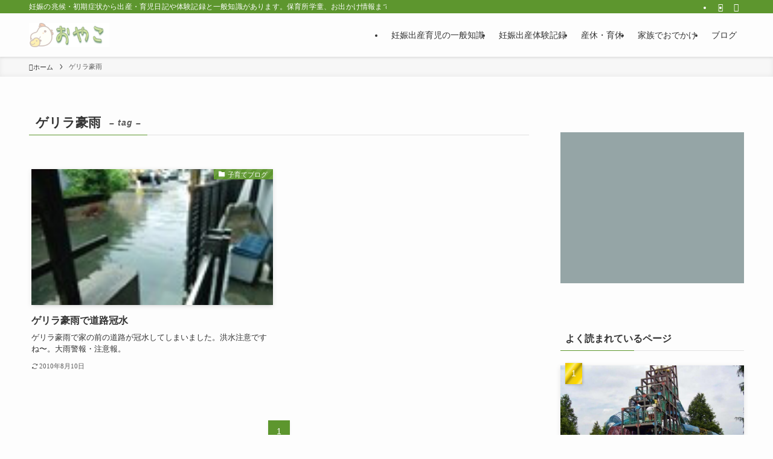

--- FILE ---
content_type: text/html; charset=UTF-8
request_url: http://www.oyako.info/tag/%E3%82%B2%E3%83%AA%E3%83%A9%E8%B1%AA%E9%9B%A8
body_size: 17559
content:
<!DOCTYPE html>
<html lang="ja" data-loaded="false" data-scrolled="false" data-spmenu="closed">
<head>
<meta charset="utf-8">
<meta name="format-detection" content="telephone=no">
<meta http-equiv="X-UA-Compatible" content="IE=edge">
<meta name="viewport" content="width=device-width, viewport-fit=cover">
<title>ゲリラ豪雨 &#8211; おやこ</title>
<meta name='robots' content='max-image-preview:large' />
<link rel='dns-prefetch' href='//secure.gravatar.com' />
<link rel='dns-prefetch' href='//stats.wp.com' />
<link rel='dns-prefetch' href='//v0.wordpress.com' />
<link rel="alternate" type="application/rss+xml" title="おやこ &raquo; フィード" href="https://www.oyako.info/feed" />
<link rel="alternate" type="application/rss+xml" title="おやこ &raquo; ゲリラ豪雨 タグのフィード" href="https://www.oyako.info/tag/%e3%82%b2%e3%83%aa%e3%83%a9%e8%b1%aa%e9%9b%a8/feed" />
<link rel='stylesheet' id='font-awesome-all-css' href='http://www.oyako.info/wp-content/themes/swell/assets/font-awesome/v6/css/all.min.css?ver=2.7.8.4' type='text/css' media='all' />
<link rel='stylesheet' id='wp-block-library-css' href='http://www.oyako.info/wp-includes/css/dist/block-library/style.min.css?ver=6.3.7' type='text/css' media='all' />
<style id='wp-block-library-inline-css' type='text/css'>
.has-text-align-justify{text-align:justify;}
</style>
<link rel='stylesheet' id='swell-icons-css' href='http://www.oyako.info/wp-content/themes/swell/build/css/swell-icons.css?ver=2.7.8.4' type='text/css' media='all' />
<link rel='stylesheet' id='main_style-css' href='http://www.oyako.info/wp-content/themes/swell/build/css/main.css?ver=2.7.8.4' type='text/css' media='all' />
<link rel='stylesheet' id='swell_blocks-css' href='http://www.oyako.info/wp-content/themes/swell/build/css/blocks.css?ver=2.7.8.4' type='text/css' media='all' />
<style id='swell_custom-inline-css' type='text/css'>
:root{--swl-fz--content:4vw;--swl-font_family:"游ゴシック体", "Yu Gothic", YuGothic, "Hiragino Kaku Gothic ProN", "Hiragino Sans", Meiryo, sans-serif;--swl-font_weight:500;--color_main:#5d962e;--color_text:#333;--color_link:#1176d4;--color_htag:#5d962e;--color_bg:#fdfdfd;--color_gradient1:#d8ffff;--color_gradient2:#87e7ff;--color_main_thin:rgba(116, 188, 58, 0.05 );--color_main_dark:rgba(70, 113, 35, 1 );--color_list_check:#5d962e;--color_list_num:#5d962e;--color_list_good:#86dd7b;--color_list_triangle:#f4e03a;--color_list_bad:#f36060;--color_faq_q:#d55656;--color_faq_a:#6599b7;--color_icon_good:#3cd250;--color_icon_good_bg:#ecffe9;--color_icon_bad:#4b73eb;--color_icon_bad_bg:#eafaff;--color_icon_info:#f578b4;--color_icon_info_bg:#fff0fa;--color_icon_announce:#ffa537;--color_icon_announce_bg:#fff5f0;--color_icon_pen:#7a7a7a;--color_icon_pen_bg:#f7f7f7;--color_icon_book:#787364;--color_icon_book_bg:#f8f6ef;--color_icon_point:#ffa639;--color_icon_check:#86d67c;--color_icon_batsu:#f36060;--color_icon_hatena:#5295cc;--color_icon_caution:#f7da38;--color_icon_memo:#84878a;--color_deep01:#e44141;--color_deep02:#3d79d5;--color_deep03:#63a84d;--color_deep04:#f09f4d;--color_pale01:#fff2f0;--color_pale02:#f3f8fd;--color_pale03:#f1f9ee;--color_pale04:#fdf9ee;--color_mark_blue:#b7e3ff;--color_mark_green:#bdf9c3;--color_mark_yellow:#fcf69f;--color_mark_orange:#ffddbc;--border01:solid 1px var(--color_main);--border02:double 4px var(--color_main);--border03:dashed 2px var(--color_border);--border04:solid 4px var(--color_gray);--card_posts_thumb_ratio:56.25%;--list_posts_thumb_ratio:61.805%;--big_posts_thumb_ratio:56.25%;--thumb_posts_thumb_ratio:61.805%;--blogcard_thumb_ratio:56.25%;--color_header_bg:#fdfdfd;--color_header_text:#333;--color_footer_bg:#fdfdfd;--color_footer_text:#333;--container_size:1200px;--article_size:900px;--logo_size_sp:48px;--logo_size_pc:40px;--logo_size_pcfix:32px;}.swl-cell-bg[data-icon="doubleCircle"]{--cell-icon-color:#ffc977}.swl-cell-bg[data-icon="circle"]{--cell-icon-color:#94e29c}.swl-cell-bg[data-icon="triangle"]{--cell-icon-color:#eeda2f}.swl-cell-bg[data-icon="close"]{--cell-icon-color:#ec9191}.swl-cell-bg[data-icon="hatena"]{--cell-icon-color:#93c9da}.swl-cell-bg[data-icon="check"]{--cell-icon-color:#94e29c}.swl-cell-bg[data-icon="line"]{--cell-icon-color:#9b9b9b}.cap_box[data-colset="col1"]{--capbox-color:#f59b5f;--capbox-color--bg:#fff8eb}.cap_box[data-colset="col2"]{--capbox-color:#5fb9f5;--capbox-color--bg:#edf5ff}.cap_box[data-colset="col3"]{--capbox-color:#2fcd90;--capbox-color--bg:#eafaf2}.red_{--the-btn-color:#f74a4a;--the-btn-color2:#ffbc49;--the-solid-shadow: rgba(185, 56, 56, 1 )}.blue_{--the-btn-color:#338df4;--the-btn-color2:#35eaff;--the-solid-shadow: rgba(38, 106, 183, 1 )}.green_{--the-btn-color:#62d847;--the-btn-color2:#7bf7bd;--the-solid-shadow: rgba(74, 162, 53, 1 )}.is-style-btn_normal{--the-btn-radius:4px}.is-style-btn_solid{--the-btn-radius:4px}.is-style-btn_shiny{--the-btn-radius:4px}.is-style-btn_line{--the-btn-radius:4px}.post_content blockquote{padding:1.5em 2em 1.5em 3em}.post_content blockquote::before{content:"";display:block;width:5px;height:calc(100% - 3em);top:1.5em;left:1.5em;border-left:solid 1px rgba(180,180,180,.75);border-right:solid 1px rgba(180,180,180,.75);}.mark_blue{background:-webkit-linear-gradient(transparent 64%,var(--color_mark_blue) 0%);background:linear-gradient(transparent 64%,var(--color_mark_blue) 0%)}.mark_green{background:-webkit-linear-gradient(transparent 64%,var(--color_mark_green) 0%);background:linear-gradient(transparent 64%,var(--color_mark_green) 0%)}.mark_yellow{background:-webkit-linear-gradient(transparent 64%,var(--color_mark_yellow) 0%);background:linear-gradient(transparent 64%,var(--color_mark_yellow) 0%)}.mark_orange{background:-webkit-linear-gradient(transparent 64%,var(--color_mark_orange) 0%);background:linear-gradient(transparent 64%,var(--color_mark_orange) 0%)}[class*="is-style-icon_"]{color:#333;border-width:0}[class*="is-style-big_icon_"]{border-width:2px;border-style:solid}[data-col="gray"] .c-balloon__text{background:#f7f7f7;border-color:#ccc}[data-col="gray"] .c-balloon__before{border-right-color:#f7f7f7}[data-col="green"] .c-balloon__text{background:#d1f8c2;border-color:#9ddd93}[data-col="green"] .c-balloon__before{border-right-color:#d1f8c2}[data-col="blue"] .c-balloon__text{background:#e2f6ff;border-color:#93d2f0}[data-col="blue"] .c-balloon__before{border-right-color:#e2f6ff}[data-col="red"] .c-balloon__text{background:#ffebeb;border-color:#f48789}[data-col="red"] .c-balloon__before{border-right-color:#ffebeb}[data-col="yellow"] .c-balloon__text{background:#f9f7d2;border-color:#fbe593}[data-col="yellow"] .c-balloon__before{border-right-color:#f9f7d2}.-type-list2 .p-postList__body::after,.-type-big .p-postList__body::after{content: "READ MORE »";}.c-postThumb__cat{background-color:#5d962e;color:#fff;background-image: repeating-linear-gradient(-45deg,rgba(255,255,255,.1),rgba(255,255,255,.1) 6px,transparent 6px,transparent 12px)}.post_content h2:where(:not([class^="swell-block-"]):not(.faq_q):not(.p-postList__title)){color:#fff;padding:.75em 1em;border-radius:2px;background:var(--color_htag)}.post_content h2:where(:not([class^="swell-block-"]):not(.faq_q):not(.p-postList__title))::before{position:absolute;display:block;pointer-events:none;content:"";bottom:calc(2px - 1.5em);left:1.5em;width:0;height:0;visibility:visible;border:.75em solid transparent;border-top-color:var(--color_htag)}.post_content h3:where(:not([class^="swell-block-"]):not(.faq_q):not(.p-postList__title)){padding:0 .5em .5em}.post_content h3:where(:not([class^="swell-block-"]):not(.faq_q):not(.p-postList__title))::before{content:"";width:100%;height:2px;background: repeating-linear-gradient(90deg, var(--color_htag) 0%, var(--color_htag) 29.3%, rgba(150,150,150,.2) 29.3%, rgba(150,150,150,.2) 100%)}.post_content h4:where(:not([class^="swell-block-"]):not(.faq_q):not(.p-postList__title)){padding:0 0 0 16px;border-left:solid 2px var(--color_htag)}.l-header{box-shadow: 0 1px 4px rgba(0,0,0,.12)}.l-header__bar{color:#fff;background:var(--color_main)}.l-header__menuBtn{order:1}.l-header__customBtn{order:3}.c-gnav a::after{background:var(--color_main);width:100%;height:2px;transform:scaleX(0)}.p-spHeadMenu .menu-item.-current{border-bottom-color:var(--color_main)}.c-gnav > li:hover > a::after,.c-gnav > .-current > a::after{transform: scaleX(1)}.c-gnav .sub-menu{color:#333;background:#fff}.l-fixHeader::before{opacity:1}#pagetop{border-radius:50%}.c-widget__title.-spmenu{padding:.5em .75em;border-radius:var(--swl-radius--2, 0px);background:var(--color_main);color:#fff;}.c-widget__title.-footer{padding:.5em}.c-widget__title.-footer::before{content:"";bottom:0;left:0;width:40%;z-index:1;background:var(--color_main)}.c-widget__title.-footer::after{content:"";bottom:0;left:0;width:100%;background:var(--color_border)}.c-secTitle{border-left:solid 2px var(--color_main);padding:0em .75em}.p-spMenu{color:#333}.p-spMenu__inner::before{background:#fdfdfd;opacity:1}.p-spMenu__overlay{background:#000;opacity:0.6}[class*="page-numbers"]{color:#fff;background-color:#dedede}.l-topTitleArea.c-filterLayer::before{background-color:#000;opacity:0.2;content:""}@media screen and (min-width: 960px){:root{}}@media screen and (max-width: 959px){:root{}.l-header__logo{order:2;text-align:center}}@media screen and (min-width: 600px){:root{--swl-fz--content:16px;}}@media screen and (max-width: 599px){:root{}}@media (min-width: 1108px) {.alignwide{left:-100px;width:calc(100% + 200px);}}@media (max-width: 1108px) {.-sidebar-off .swell-block-fullWide__inner.l-container .alignwide{left:0px;width:100%;}}.l-fixHeader .l-fixHeader__gnav{order:0}[data-scrolled=true] .l-fixHeader[data-ready]{opacity:1;-webkit-transform:translateY(0)!important;transform:translateY(0)!important;visibility:visible}.-body-solid .l-fixHeader{box-shadow:0 2px 4px var(--swl-color_shadow)}.l-fixHeader__inner{align-items:stretch;color:var(--color_header_text);display:flex;padding-bottom:0;padding-top:0;position:relative;z-index:1}.l-fixHeader__logo{align-items:center;display:flex;line-height:1;margin-right:24px;order:0;padding:16px 0}.is-style-btn_normal a,.is-style-btn_shiny a{box-shadow:var(--swl-btn_shadow)}.c-shareBtns__btn,.is-style-balloon>.c-tabList .c-tabList__button,.p-snsCta,[class*=page-numbers]{box-shadow:var(--swl-box_shadow)}.p-articleThumb__img,.p-articleThumb__youtube{box-shadow:var(--swl-img_shadow)}.p-pickupBanners__item .c-bannerLink,.p-postList__thumb{box-shadow:0 2px 8px rgba(0,0,0,.1),0 4px 4px -4px rgba(0,0,0,.1)}.p-postList.-w-ranking li:before{background-image:repeating-linear-gradient(-45deg,hsla(0,0%,100%,.1),hsla(0,0%,100%,.1) 6px,transparent 0,transparent 12px);box-shadow:1px 1px 4px rgba(0,0,0,.2)}.l-header__bar{position:relative;width:100%}.l-header__bar .c-catchphrase{color:inherit;font-size:12px;letter-spacing:var(--swl-letter_spacing,.2px);line-height:14px;margin-right:auto;overflow:hidden;padding:4px 0;white-space:nowrap;width:50%}.l-header__bar .c-iconList .c-iconList__link{margin:0;padding:4px 6px}.l-header__barInner{align-items:center;display:flex;justify-content:flex-end}@media (min-width:960px){.-series .l-header__inner{align-items:stretch;display:flex}.-series .l-header__logo{align-items:center;display:flex;flex-wrap:wrap;margin-right:24px;padding:16px 0}.-series .l-header__logo .c-catchphrase{font-size:13px;padding:4px 0}.-series .c-headLogo{margin-right:16px}.-series-right .l-header__inner{justify-content:space-between}.-series-right .c-gnavWrap{margin-left:auto}.-series-right .w-header{margin-left:12px}.-series-left .w-header{margin-left:auto}}@media (min-width:960px) and (min-width:600px){.-series .c-headLogo{max-width:400px}}.c-gnav .sub-menu a:before,.c-listMenu a:before{-webkit-font-smoothing:antialiased;-moz-osx-font-smoothing:grayscale;font-family:icomoon!important;font-style:normal;font-variant:normal;font-weight:400;line-height:1;text-transform:none}.c-submenuToggleBtn{display:none}.c-listMenu a{padding:.75em 1em .75em 1.5em;transition:padding .25s}.c-listMenu a:hover{padding-left:1.75em;padding-right:.75em}.c-gnav .sub-menu a:before,.c-listMenu a:before{color:inherit;content:"\e921";display:inline-block;left:2px;position:absolute;top:50%;-webkit-transform:translateY(-50%);transform:translateY(-50%);vertical-align:middle}.widget_categories>ul>.cat-item>a,.wp-block-categories-list>li>a{padding-left:1.75em}.c-listMenu .children,.c-listMenu .sub-menu{margin:0}.c-listMenu .children a,.c-listMenu .sub-menu a{font-size:.9em;padding-left:2.5em}.c-listMenu .children a:before,.c-listMenu .sub-menu a:before{left:1em}.c-listMenu .children a:hover,.c-listMenu .sub-menu a:hover{padding-left:2.75em}.c-listMenu .children ul a,.c-listMenu .sub-menu ul a{padding-left:3.25em}.c-listMenu .children ul a:before,.c-listMenu .sub-menu ul a:before{left:1.75em}.c-listMenu .children ul a:hover,.c-listMenu .sub-menu ul a:hover{padding-left:3.5em}.c-gnav li:hover>.sub-menu{opacity:1;visibility:visible}.c-gnav .sub-menu:before{background:inherit;content:"";height:100%;left:0;position:absolute;top:0;width:100%;z-index:0}.c-gnav .sub-menu .sub-menu{left:100%;top:0;z-index:-1}.c-gnav .sub-menu a{padding-left:2em}.c-gnav .sub-menu a:before{left:.5em}.c-gnav .sub-menu a:hover .ttl{left:4px}:root{--color_content_bg:var(--color_bg);}.c-widget__title.-side{padding:.5em}.c-widget__title.-side::before{content:"";bottom:0;left:0;width:40%;z-index:1;background:var(--color_main)}.c-widget__title.-side::after{content:"";bottom:0;left:0;width:100%;background:var(--color_border)}@media screen and (min-width: 960px){:root{}}@media screen and (max-width: 959px){:root{}}@media screen and (min-width: 600px){:root{}}@media screen and (max-width: 599px){:root{}}.swell-block-fullWide__inner.l-container{--swl-fw_inner_pad:var(--swl-pad_container,0px)}@media (min-width:960px){.-sidebar-on .l-content .alignfull,.-sidebar-on .l-content .alignwide{left:-16px;width:calc(100% + 32px)}.swell-block-fullWide__inner.l-article{--swl-fw_inner_pad:var(--swl-pad_post_content,0px)}.-sidebar-on .swell-block-fullWide__inner .alignwide{left:0;width:100%}.-sidebar-on .swell-block-fullWide__inner .alignfull{left:calc(0px - var(--swl-fw_inner_pad, 0))!important;margin-left:0!important;margin-right:0!important;width:calc(100% + var(--swl-fw_inner_pad, 0)*2)!important}}.-index-off .p-toc,.swell-toc-placeholder:empty{display:none}.p-toc.-modal{height:100%;margin:0;overflow-y:auto;padding:0}#main_content .p-toc{border-radius:var(--swl-radius--2,0);margin:4em auto;max-width:800px}#sidebar .p-toc{margin-top:-.5em}.p-toc .__pn:before{content:none!important;counter-increment:none}.p-toc .__prev{margin:0 0 1em}.p-toc .__next{margin:1em 0 0}.p-toc.is-omitted:not([data-omit=ct]) [data-level="2"] .p-toc__childList{display:none}.p-toc.is-omitted:not([data-omit=nest]){position:relative}.p-toc.is-omitted:not([data-omit=nest]):before{background:linear-gradient(hsla(0,0%,100%,0),var(--color_bg));bottom:5em;content:"";height:4em;left:0;opacity:.75;pointer-events:none;position:absolute;width:100%;z-index:1}.p-toc.is-omitted:not([data-omit=nest]):after{background:var(--color_bg);bottom:0;content:"";height:5em;left:0;opacity:.75;position:absolute;width:100%;z-index:1}.p-toc.is-omitted:not([data-omit=nest]) .__next,.p-toc.is-omitted:not([data-omit=nest]) [data-omit="1"]{display:none}.p-toc .p-toc__expandBtn{background-color:#f7f7f7;border:rgba(0,0,0,.2);border-radius:5em;box-shadow:0 0 0 1px #bbb;color:#333;display:block;font-size:14px;line-height:1.5;margin:.75em auto 0;min-width:6em;padding:.5em 1em;position:relative;transition:box-shadow .25s;z-index:2}.p-toc[data-omit=nest] .p-toc__expandBtn{display:inline-block;font-size:13px;margin:0 0 0 1.25em;padding:.5em .75em}.p-toc:not([data-omit=nest]) .p-toc__expandBtn:after,.p-toc:not([data-omit=nest]) .p-toc__expandBtn:before{border-top-color:inherit;border-top-style:dotted;border-top-width:3px;content:"";display:block;height:1px;position:absolute;top:calc(50% - 1px);transition:border-color .25s;width:100%;width:22px}.p-toc:not([data-omit=nest]) .p-toc__expandBtn:before{right:calc(100% + 1em)}.p-toc:not([data-omit=nest]) .p-toc__expandBtn:after{left:calc(100% + 1em)}.p-toc.is-expanded .p-toc__expandBtn{border-color:transparent}.p-toc__ttl{display:block;font-size:1.2em;line-height:1;position:relative;text-align:center}.p-toc__ttl:before{content:"\e918";display:inline-block;font-family:icomoon;margin-right:.5em;padding-bottom:2px;vertical-align:middle}#index_modal .p-toc__ttl{margin-bottom:.5em}.p-toc__list li{line-height:1.6}.p-toc__list>li+li{margin-top:.5em}.p-toc__list .p-toc__childList{padding-left:.5em}.p-toc__list [data-level="3"]{font-size:.9em}.p-toc__list .mininote{display:none}.post_content .p-toc__list{padding-left:0}#sidebar .p-toc__list{margin-bottom:0}#sidebar .p-toc__list .p-toc__childList{padding-left:0}.p-toc__link{color:inherit;font-size:inherit;text-decoration:none}.p-toc__link:hover{opacity:.8}.p-toc.-simple{border:1px solid var(--color_border);padding:1.25em}.p-toc.-simple .p-toc__ttl{border-bottom:1px dashed var(--color_border);margin-bottom:1em;padding:0 .5em .75em;text-align:left}@media (min-width:960px){#main_content .p-toc{width:92%}}@media (hover:hover){.p-toc .p-toc__expandBtn:hover{border-color:transparent;box-shadow:0 0 0 2px currentcolor}}
</style>
<link rel='stylesheet' id='swell-parts/footer-css' href='http://www.oyako.info/wp-content/themes/swell/build/css/modules/parts/footer.css?ver=2.7.8.4' type='text/css' media='all' />
<link rel='stylesheet' id='swell-page/term-css' href='http://www.oyako.info/wp-content/themes/swell/build/css/modules/page/term.css?ver=2.7.8.4' type='text/css' media='all' />
<link rel='stylesheet' id='jetpack-videopress-video-block-view-css' href='http://www.oyako.info/wp-content/plugins/jetpack/jetpack_vendor/automattic/jetpack-videopress/build/block-editor/blocks/video/view.css?minify=false&#038;ver=34ae973733627b74a14e' type='text/css' media='all' />
<link rel='stylesheet' id='mediaelement-css' href='http://www.oyako.info/wp-includes/js/mediaelement/mediaelementplayer-legacy.min.css?ver=4.2.17' type='text/css' media='all' />
<link rel='stylesheet' id='wp-mediaelement-css' href='http://www.oyako.info/wp-includes/js/mediaelement/wp-mediaelement.min.css?ver=6.3.7' type='text/css' media='all' />
<style id='classic-theme-styles-inline-css' type='text/css'>
/*! This file is auto-generated */
.wp-block-button__link{color:#fff;background-color:#32373c;border-radius:9999px;box-shadow:none;text-decoration:none;padding:calc(.667em + 2px) calc(1.333em + 2px);font-size:1.125em}.wp-block-file__button{background:#32373c;color:#fff;text-decoration:none}
</style>
<style id='global-styles-inline-css' type='text/css'>
body{--wp--preset--color--black: #000;--wp--preset--color--cyan-bluish-gray: #abb8c3;--wp--preset--color--white: #fff;--wp--preset--color--pale-pink: #f78da7;--wp--preset--color--vivid-red: #cf2e2e;--wp--preset--color--luminous-vivid-orange: #ff6900;--wp--preset--color--luminous-vivid-amber: #fcb900;--wp--preset--color--light-green-cyan: #7bdcb5;--wp--preset--color--vivid-green-cyan: #00d084;--wp--preset--color--pale-cyan-blue: #8ed1fc;--wp--preset--color--vivid-cyan-blue: #0693e3;--wp--preset--color--vivid-purple: #9b51e0;--wp--preset--color--swl-main: var(--color_main);--wp--preset--color--swl-main-thin: var(--color_main_thin);--wp--preset--color--swl-gray: var(--color_gray);--wp--preset--color--swl-deep-01: var(--color_deep01);--wp--preset--color--swl-deep-02: var(--color_deep02);--wp--preset--color--swl-deep-03: var(--color_deep03);--wp--preset--color--swl-deep-04: var(--color_deep04);--wp--preset--color--swl-pale-01: var(--color_pale01);--wp--preset--color--swl-pale-02: var(--color_pale02);--wp--preset--color--swl-pale-03: var(--color_pale03);--wp--preset--color--swl-pale-04: var(--color_pale04);--wp--preset--gradient--vivid-cyan-blue-to-vivid-purple: linear-gradient(135deg,rgba(6,147,227,1) 0%,rgb(155,81,224) 100%);--wp--preset--gradient--light-green-cyan-to-vivid-green-cyan: linear-gradient(135deg,rgb(122,220,180) 0%,rgb(0,208,130) 100%);--wp--preset--gradient--luminous-vivid-amber-to-luminous-vivid-orange: linear-gradient(135deg,rgba(252,185,0,1) 0%,rgba(255,105,0,1) 100%);--wp--preset--gradient--luminous-vivid-orange-to-vivid-red: linear-gradient(135deg,rgba(255,105,0,1) 0%,rgb(207,46,46) 100%);--wp--preset--gradient--very-light-gray-to-cyan-bluish-gray: linear-gradient(135deg,rgb(238,238,238) 0%,rgb(169,184,195) 100%);--wp--preset--gradient--cool-to-warm-spectrum: linear-gradient(135deg,rgb(74,234,220) 0%,rgb(151,120,209) 20%,rgb(207,42,186) 40%,rgb(238,44,130) 60%,rgb(251,105,98) 80%,rgb(254,248,76) 100%);--wp--preset--gradient--blush-light-purple: linear-gradient(135deg,rgb(255,206,236) 0%,rgb(152,150,240) 100%);--wp--preset--gradient--blush-bordeaux: linear-gradient(135deg,rgb(254,205,165) 0%,rgb(254,45,45) 50%,rgb(107,0,62) 100%);--wp--preset--gradient--luminous-dusk: linear-gradient(135deg,rgb(255,203,112) 0%,rgb(199,81,192) 50%,rgb(65,88,208) 100%);--wp--preset--gradient--pale-ocean: linear-gradient(135deg,rgb(255,245,203) 0%,rgb(182,227,212) 50%,rgb(51,167,181) 100%);--wp--preset--gradient--electric-grass: linear-gradient(135deg,rgb(202,248,128) 0%,rgb(113,206,126) 100%);--wp--preset--gradient--midnight: linear-gradient(135deg,rgb(2,3,129) 0%,rgb(40,116,252) 100%);--wp--preset--font-size--small: 0.9em;--wp--preset--font-size--medium: 1.1em;--wp--preset--font-size--large: 1.25em;--wp--preset--font-size--x-large: 42px;--wp--preset--font-size--xs: 0.75em;--wp--preset--font-size--huge: 1.6em;--wp--preset--spacing--20: 0.44rem;--wp--preset--spacing--30: 0.67rem;--wp--preset--spacing--40: 1rem;--wp--preset--spacing--50: 1.5rem;--wp--preset--spacing--60: 2.25rem;--wp--preset--spacing--70: 3.38rem;--wp--preset--spacing--80: 5.06rem;--wp--preset--shadow--natural: 6px 6px 9px rgba(0, 0, 0, 0.2);--wp--preset--shadow--deep: 12px 12px 50px rgba(0, 0, 0, 0.4);--wp--preset--shadow--sharp: 6px 6px 0px rgba(0, 0, 0, 0.2);--wp--preset--shadow--outlined: 6px 6px 0px -3px rgba(255, 255, 255, 1), 6px 6px rgba(0, 0, 0, 1);--wp--preset--shadow--crisp: 6px 6px 0px rgba(0, 0, 0, 1);}:where(.is-layout-flex){gap: 0.5em;}:where(.is-layout-grid){gap: 0.5em;}body .is-layout-flow > .alignleft{float: left;margin-inline-start: 0;margin-inline-end: 2em;}body .is-layout-flow > .alignright{float: right;margin-inline-start: 2em;margin-inline-end: 0;}body .is-layout-flow > .aligncenter{margin-left: auto !important;margin-right: auto !important;}body .is-layout-constrained > .alignleft{float: left;margin-inline-start: 0;margin-inline-end: 2em;}body .is-layout-constrained > .alignright{float: right;margin-inline-start: 2em;margin-inline-end: 0;}body .is-layout-constrained > .aligncenter{margin-left: auto !important;margin-right: auto !important;}body .is-layout-constrained > :where(:not(.alignleft):not(.alignright):not(.alignfull)){max-width: var(--wp--style--global--content-size);margin-left: auto !important;margin-right: auto !important;}body .is-layout-constrained > .alignwide{max-width: var(--wp--style--global--wide-size);}body .is-layout-flex{display: flex;}body .is-layout-flex{flex-wrap: wrap;align-items: center;}body .is-layout-flex > *{margin: 0;}body .is-layout-grid{display: grid;}body .is-layout-grid > *{margin: 0;}:where(.wp-block-columns.is-layout-flex){gap: 2em;}:where(.wp-block-columns.is-layout-grid){gap: 2em;}:where(.wp-block-post-template.is-layout-flex){gap: 1.25em;}:where(.wp-block-post-template.is-layout-grid){gap: 1.25em;}.has-black-color{color: var(--wp--preset--color--black) !important;}.has-cyan-bluish-gray-color{color: var(--wp--preset--color--cyan-bluish-gray) !important;}.has-white-color{color: var(--wp--preset--color--white) !important;}.has-pale-pink-color{color: var(--wp--preset--color--pale-pink) !important;}.has-vivid-red-color{color: var(--wp--preset--color--vivid-red) !important;}.has-luminous-vivid-orange-color{color: var(--wp--preset--color--luminous-vivid-orange) !important;}.has-luminous-vivid-amber-color{color: var(--wp--preset--color--luminous-vivid-amber) !important;}.has-light-green-cyan-color{color: var(--wp--preset--color--light-green-cyan) !important;}.has-vivid-green-cyan-color{color: var(--wp--preset--color--vivid-green-cyan) !important;}.has-pale-cyan-blue-color{color: var(--wp--preset--color--pale-cyan-blue) !important;}.has-vivid-cyan-blue-color{color: var(--wp--preset--color--vivid-cyan-blue) !important;}.has-vivid-purple-color{color: var(--wp--preset--color--vivid-purple) !important;}.has-black-background-color{background-color: var(--wp--preset--color--black) !important;}.has-cyan-bluish-gray-background-color{background-color: var(--wp--preset--color--cyan-bluish-gray) !important;}.has-white-background-color{background-color: var(--wp--preset--color--white) !important;}.has-pale-pink-background-color{background-color: var(--wp--preset--color--pale-pink) !important;}.has-vivid-red-background-color{background-color: var(--wp--preset--color--vivid-red) !important;}.has-luminous-vivid-orange-background-color{background-color: var(--wp--preset--color--luminous-vivid-orange) !important;}.has-luminous-vivid-amber-background-color{background-color: var(--wp--preset--color--luminous-vivid-amber) !important;}.has-light-green-cyan-background-color{background-color: var(--wp--preset--color--light-green-cyan) !important;}.has-vivid-green-cyan-background-color{background-color: var(--wp--preset--color--vivid-green-cyan) !important;}.has-pale-cyan-blue-background-color{background-color: var(--wp--preset--color--pale-cyan-blue) !important;}.has-vivid-cyan-blue-background-color{background-color: var(--wp--preset--color--vivid-cyan-blue) !important;}.has-vivid-purple-background-color{background-color: var(--wp--preset--color--vivid-purple) !important;}.has-black-border-color{border-color: var(--wp--preset--color--black) !important;}.has-cyan-bluish-gray-border-color{border-color: var(--wp--preset--color--cyan-bluish-gray) !important;}.has-white-border-color{border-color: var(--wp--preset--color--white) !important;}.has-pale-pink-border-color{border-color: var(--wp--preset--color--pale-pink) !important;}.has-vivid-red-border-color{border-color: var(--wp--preset--color--vivid-red) !important;}.has-luminous-vivid-orange-border-color{border-color: var(--wp--preset--color--luminous-vivid-orange) !important;}.has-luminous-vivid-amber-border-color{border-color: var(--wp--preset--color--luminous-vivid-amber) !important;}.has-light-green-cyan-border-color{border-color: var(--wp--preset--color--light-green-cyan) !important;}.has-vivid-green-cyan-border-color{border-color: var(--wp--preset--color--vivid-green-cyan) !important;}.has-pale-cyan-blue-border-color{border-color: var(--wp--preset--color--pale-cyan-blue) !important;}.has-vivid-cyan-blue-border-color{border-color: var(--wp--preset--color--vivid-cyan-blue) !important;}.has-vivid-purple-border-color{border-color: var(--wp--preset--color--vivid-purple) !important;}.has-vivid-cyan-blue-to-vivid-purple-gradient-background{background: var(--wp--preset--gradient--vivid-cyan-blue-to-vivid-purple) !important;}.has-light-green-cyan-to-vivid-green-cyan-gradient-background{background: var(--wp--preset--gradient--light-green-cyan-to-vivid-green-cyan) !important;}.has-luminous-vivid-amber-to-luminous-vivid-orange-gradient-background{background: var(--wp--preset--gradient--luminous-vivid-amber-to-luminous-vivid-orange) !important;}.has-luminous-vivid-orange-to-vivid-red-gradient-background{background: var(--wp--preset--gradient--luminous-vivid-orange-to-vivid-red) !important;}.has-very-light-gray-to-cyan-bluish-gray-gradient-background{background: var(--wp--preset--gradient--very-light-gray-to-cyan-bluish-gray) !important;}.has-cool-to-warm-spectrum-gradient-background{background: var(--wp--preset--gradient--cool-to-warm-spectrum) !important;}.has-blush-light-purple-gradient-background{background: var(--wp--preset--gradient--blush-light-purple) !important;}.has-blush-bordeaux-gradient-background{background: var(--wp--preset--gradient--blush-bordeaux) !important;}.has-luminous-dusk-gradient-background{background: var(--wp--preset--gradient--luminous-dusk) !important;}.has-pale-ocean-gradient-background{background: var(--wp--preset--gradient--pale-ocean) !important;}.has-electric-grass-gradient-background{background: var(--wp--preset--gradient--electric-grass) !important;}.has-midnight-gradient-background{background: var(--wp--preset--gradient--midnight) !important;}.has-small-font-size{font-size: var(--wp--preset--font-size--small) !important;}.has-medium-font-size{font-size: var(--wp--preset--font-size--medium) !important;}.has-large-font-size{font-size: var(--wp--preset--font-size--large) !important;}.has-x-large-font-size{font-size: var(--wp--preset--font-size--x-large) !important;}
.wp-block-navigation a:where(:not(.wp-element-button)){color: inherit;}
:where(.wp-block-post-template.is-layout-flex){gap: 1.25em;}:where(.wp-block-post-template.is-layout-grid){gap: 1.25em;}
:where(.wp-block-columns.is-layout-flex){gap: 2em;}:where(.wp-block-columns.is-layout-grid){gap: 2em;}
.wp-block-pullquote{font-size: 1.5em;line-height: 1.6;}
</style>
<link rel='stylesheet' id='jetpack_css-css' href='http://www.oyako.info/wp-content/plugins/jetpack/css/jetpack.css?ver=12.5.1' type='text/css' media='all' />

<noscript><link href="http://www.oyako.info/wp-content/themes/swell/build/css/noscript.css" rel="stylesheet"></noscript>
<link rel="https://api.w.org/" href="https://www.oyako.info/wp-json/" /><link rel="alternate" type="application/json" href="https://www.oyako.info/wp-json/wp/v2/tags/1538" />	<style>img#wpstats{display:none}</style>
		<style>.simplemap img{max-width:none !important;padding:0 !important;margin:0 !important;}.staticmap,.staticmap img{max-width:100% !important;height:auto !important;}.simplemap .simplemap-content{display:none;}</style>
<script>var google_map_api_key = "AIzaSyDn3iDDC2iNaEwqemcCNRd1IO7S3bRiEFk";</script>
<!-- Jetpack Open Graph Tags -->
<meta property="og:type" content="website" />
<meta property="og:title" content="ゲリラ豪雨 &#8211; おやこ" />
<meta property="og:url" content="https://www.oyako.info/tag/%e3%82%b2%e3%83%aa%e3%83%a9%e8%b1%aa%e9%9b%a8" />
<meta property="og:site_name" content="おやこ" />
<meta property="og:image" content="https://www.oyako.info/wp-content/uploads/2016/05/cropped-title-1.gif" />
<meta property="og:image:width" content="512" />
<meta property="og:image:height" content="512" />
<meta property="og:image:alt" content="" />
<meta property="og:locale" content="ja_JP" />

<!-- End Jetpack Open Graph Tags -->
<link rel="icon" href="https://www.oyako.info/wp-content/uploads/2016/05/cropped-title-1-100x100.gif" sizes="32x32" />
<link rel="icon" href="https://www.oyako.info/wp-content/uploads/2016/05/cropped-title-1-300x300.gif" sizes="192x192" />
<link rel="apple-touch-icon" href="https://www.oyako.info/wp-content/uploads/2016/05/cropped-title-1-300x300.gif" />
<meta name="msapplication-TileImage" content="https://www.oyako.info/wp-content/uploads/2016/05/cropped-title-1-300x300.gif" />
<style type="text/css" id="wp-custom-css">@import "https://www.oyako.info/css/font.css";
@import "https://www.oyako.info/css/label.min.css";
@import "https://www.oyako.info/css/add.css";</style>
<link rel="stylesheet" href="http://www.oyako.info/wp-content/themes/swell/build/css/print.css" media="print" >
<!-- Global site tag (gtag.js) - Google Analytics -->
<script async src="https://www.googletagmanager.com/gtag/js?id=UA-378716-3"></script>
<script>
  window.dataLayer = window.dataLayer || [];
  function gtag(){dataLayer.push(arguments);}
  gtag('js', new Date());

  gtag('config', 'UA-378716-3');
</script>


<script async src="https://pagead2.googlesyndication.com/pagead/js/adsbygoogle.js?client=ca-pub-5373426839613416"
     crossorigin="anonymous"></script>
</head>
<body>
<div id="body_wrap" class="archive tag tag-1538 -body-solid -index-off -sidebar-on -frame-off id_1538" >
<div id="sp_menu" class="p-spMenu -left">
	<div class="p-spMenu__inner">
		<div class="p-spMenu__closeBtn">
			<button class="c-iconBtn -menuBtn c-plainBtn" data-onclick="toggleMenu" aria-label="メニューを閉じる">
				<i class="c-iconBtn__icon icon-close-thin"></i>
			</button>
		</div>
		<div class="p-spMenu__body">
			<div class="c-widget__title -spmenu">
				MENU			</div>
			<div class="p-spMenu__nav">
				<ul class="c-spnav c-listMenu"><li class="menu-item menu-item-type-custom menu-item-object-custom menu-item-has-children menu-item-2402"><a href="https://www.oyako.info/home_cont">妊娠出産育児の一般知識</a>
<ul class="sub-menu">
	<li class="menu-item menu-item-type-taxonomy menu-item-object-category menu-item-2212"><a href="https://www.oyako.info/home_cont/home_cont1">　妊娠・出産基礎知識<span class="c-smallNavTitle desc">妊娠・出産基礎知識の一般知識です</span></a></li>
	<li class="menu-item menu-item-type-taxonomy menu-item-object-category menu-item-2214"><a href="https://www.oyako.info/home_cont/home_cont3">　乳児保育の専門知識<span class="c-smallNavTitle desc">乳児保育に関する専門知識をちょっと勉強してみよう</span></a></li>
	<li class="menu-item menu-item-type-taxonomy menu-item-object-category menu-item-2185"><a href="https://www.oyako.info/home_cont/premama">　妊娠中の悩み<span class="c-smallNavTitle desc">妊娠中の悩み。基礎体温や妊娠の兆候、妊娠初期症状について説明します。</span></a></li>
	<li class="menu-item menu-item-type-taxonomy menu-item-object-category menu-item-2213"><a href="https://www.oyako.info/home_cont/home_cont2">　月例別赤ちゃん知識<span class="c-smallNavTitle desc">月例別に赤ちゃんの体重や成長をみてみよう</span></a></li>
</ul>
</li>
<li class="menu-item menu-item-type-custom menu-item-object-custom menu-item-has-children menu-item-2403"><a href="https://www.oyako.info/hatuiku">妊娠出産体験記録</a>
<ul class="sub-menu">
	<li class="menu-item menu-item-type-taxonomy menu-item-object-category menu-item-1927"><a href="https://www.oyako.info/hatuiku/hatuiku-p">　妊娠・出産日記<span class="c-smallNavTitle desc">女の赤ちゃんと男の赤ちゃん。2人の妊娠出産記録。</span></a></li>
	<li class="menu-item menu-item-type-taxonomy menu-item-object-category menu-item-1926"><a href="https://www.oyako.info/hatuiku/hatuiku-m">　女の赤ちゃん<span class="c-smallNavTitle desc">女の赤ちゃんの乳児日記</span></a></li>
	<li class="menu-item menu-item-type-taxonomy menu-item-object-category menu-item-1925"><a href="https://www.oyako.info/hatuiku/hatuiku-s">　男の赤ちゃん<span class="c-smallNavTitle desc">男の赤ちゃんの乳児日記</span></a></li>
	<li class="menu-item menu-item-type-taxonomy menu-item-object-category menu-item-2134"><a href="https://www.oyako.info/hatuiku2/hatuiku-p1">　妊娠前・妊娠初期2<span class="c-smallNavTitle desc">35歳高齢妊娠の妊娠前と妊娠初期のブログ</span></a></li>
	<li class="menu-item menu-item-type-taxonomy menu-item-object-category menu-item-2135"><a href="https://www.oyako.info/hatuiku2/hatuiku-p2">　妊娠中期2<span class="c-smallNavTitle desc">35歳高齢妊娠の妊娠中期ブログ</span></a></li>
	<li class="menu-item menu-item-type-taxonomy menu-item-object-category menu-item-2136"><a href="https://www.oyako.info/hatuiku2/hatuiku-p3">　妊娠後期から出産2<span class="c-smallNavTitle desc">35歳過ぎでの妊娠・出産ブログ</span></a></li>
	<li class="menu-item menu-item-type-taxonomy menu-item-object-category menu-item-2137"><a href="https://www.oyako.info/hatuiku2/hatuiku-s2">　男の赤ちゃん2<span class="c-smallNavTitle desc">35歳過ぎママの男の赤ちゃんとの育児ブログ</span></a></li>
	<li class="menu-item menu-item-type-taxonomy menu-item-object-category menu-item-2040"><a href="https://www.oyako.info/hatuiku3">高齢妊娠出産の体験日記<span class="c-smallNavTitle desc">41歳にして妊娠。高齢出産になる年齢で果たして妊娠生活はどうなるのか。</span></a></li>
	<li class="menu-item menu-item-type-taxonomy menu-item-object-category menu-item-2560"><a href="https://www.oyako.info/hatuiku2/hatuiku-r">　女の赤ちゃん2<span class="c-smallNavTitle desc">40歳過ぎママの女の赤ちゃんとの育児ブログ</span></a></li>
</ul>
</li>
<li class="menu-item menu-item-type-custom menu-item-object-custom menu-item-2404"><a href="https://www.oyako.info/hao">産休・育休</a></li>
<li class="menu-item menu-item-type-custom menu-item-object-custom menu-item-has-children menu-item-2405"><a href="https://www.oyako.info/odekake_ie">家族でおでかけ</a>
<ul class="sub-menu">
	<li class="menu-item menu-item-type-taxonomy menu-item-object-category menu-item-2013"><a href="https://www.oyako.info/odekake_ie/odekake-park">　遊具が楽しい公園<span class="c-smallNavTitle desc">子どもが楽しい公園一覧</span></a></li>
	<li class="menu-item menu-item-type-taxonomy menu-item-object-category menu-item-2014"><a href="https://www.oyako.info/odekake_ie/odekake-pool">　プール・水遊び<span class="c-smallNavTitle desc">乳児・子供が遊べるプールや水遊び、川遊び場</span></a></li>
	<li class="menu-item menu-item-type-taxonomy menu-item-object-category menu-item-2015"><a href="https://www.oyako.info/odekake_ie/odekake-mikaku">　味覚狩り<span class="c-smallNavTitle desc">収穫・食べる、食育にもなるオススメの味覚狩りスポット</span></a></li>
	<li class="menu-item menu-item-type-taxonomy menu-item-object-category menu-item-2017"><a href="https://www.oyako.info/odekake_ie/odekake-indoor">　室内遊び場<span class="c-smallNavTitle desc">雨の日でも遊べる室内遊び場</span></a></li>
	<li class="menu-item menu-item-type-taxonomy menu-item-object-category menu-item-2016"><a href="https://www.oyako.info/odekake_ie/odekake-rest">　子供向けレストラン<span class="c-smallNavTitle desc">乳児・子供歓迎のレストラン</span></a></li>
	<li class="menu-item menu-item-type-taxonomy menu-item-object-category menu-item-2018"><a href="https://www.oyako.info/odekake_ie/odekake-nature">　自然で遊ぶスポット<span class="c-smallNavTitle desc">自然で遊ぼう！子供が遊べる自然の遊び場</span></a></li>
	<li class="menu-item menu-item-type-taxonomy menu-item-object-category menu-item-2019"><a href="https://www.oyako.info/odekake_ie/odekake-taiken">　手作り・なりきり体験施設<span class="c-smallNavTitle desc">いろんな体験ができる施設</span></a></li>
	<li class="menu-item menu-item-type-taxonomy menu-item-object-category menu-item-2020"><a href="https://www.oyako.info/odekake_ie/odekake-event">　お祭り・イベント<span class="c-smallNavTitle desc">お祭りやイベント情報</span></a></li>
	<li class="menu-item menu-item-type-taxonomy menu-item-object-category menu-item-2021"><a href="https://www.oyako.info/odekake_ie/odekake-plan">　家族旅行プラン<span class="c-smallNavTitle desc">乳児・子どもと一緒に宿泊旅行のプラン</span></a></li>
</ul>
</li>
<li class="menu-item menu-item-type-custom menu-item-object-custom menu-item-2406"><a href="https://www.oyako.info/blog">ブログ</a></li>
</ul>			</div>
					</div>
	</div>
	<div class="p-spMenu__overlay c-overlay" data-onclick="toggleMenu"></div>
</div>
<header id="header" class="l-header -series -series-right" data-spfix="1">
	<div class="l-header__bar pc_">
	<div class="l-header__barInner l-container">
		<div class="c-catchphrase">妊娠の兆候・初期症状から出産・育児日記や体験記録と一般知識があります。保育所学童、お出かけ情報まで。</div><ul class="c-iconList">
						<li class="c-iconList__item -rss">
						<a href="https://www.oyako.info/feed" target="_blank" rel="noopener" class="c-iconList__link u-fz-14 hov-flash" aria-label="rss">
							<i class="c-iconList__icon icon-rss" role="presentation"></i>
						</a>
					</li>
									<li class="c-iconList__item -search">
						<button class="c-iconList__link c-plainBtn u-fz-14 hov-flash" data-onclick="toggleSearch" aria-label="検索">
							<i class="c-iconList__icon icon-search" role="presentation"></i>
						</button>
					</li>
				</ul>
	</div>
</div>
	<div class="l-header__inner l-container">
		<div class="l-header__logo">
			<div class="c-headLogo -img"><a href="https://www.oyako.info/" title="おやこ" class="c-headLogo__link" rel="home"><img width="200" height="60"  src="https://www.oyako.info/wp-content/uploads/2016/05/title.gif" alt="おやこ" class="c-headLogo__img" sizes="(max-width: 959px) 50vw, 800px" decoding="async" loading="eager" ></a></div>					</div>
		<nav id="gnav" class="l-header__gnav c-gnavWrap">
					<ul class="c-gnav">
			<li class="menu-item menu-item-type-custom menu-item-object-custom menu-item-has-children menu-item-2402"><a href="https://www.oyako.info/home_cont"><span class="ttl">妊娠出産育児の一般知識</span></a>
<ul class="sub-menu">
	<li class="menu-item menu-item-type-taxonomy menu-item-object-category menu-item-2212"><a href="https://www.oyako.info/home_cont/home_cont1"><span class="ttl">　妊娠・出産基礎知識</span><span class="c-smallNavTitle desc">妊娠・出産基礎知識の一般知識です</span></a></li>
	<li class="menu-item menu-item-type-taxonomy menu-item-object-category menu-item-2214"><a href="https://www.oyako.info/home_cont/home_cont3"><span class="ttl">　乳児保育の専門知識</span><span class="c-smallNavTitle desc">乳児保育に関する専門知識をちょっと勉強してみよう</span></a></li>
	<li class="menu-item menu-item-type-taxonomy menu-item-object-category menu-item-2185"><a href="https://www.oyako.info/home_cont/premama"><span class="ttl">　妊娠中の悩み</span><span class="c-smallNavTitle desc">妊娠中の悩み。基礎体温や妊娠の兆候、妊娠初期症状について説明します。</span></a></li>
	<li class="menu-item menu-item-type-taxonomy menu-item-object-category menu-item-2213"><a href="https://www.oyako.info/home_cont/home_cont2"><span class="ttl">　月例別赤ちゃん知識</span><span class="c-smallNavTitle desc">月例別に赤ちゃんの体重や成長をみてみよう</span></a></li>
</ul>
</li>
<li class="menu-item menu-item-type-custom menu-item-object-custom menu-item-has-children menu-item-2403"><a href="https://www.oyako.info/hatuiku"><span class="ttl">妊娠出産体験記録</span></a>
<ul class="sub-menu">
	<li class="menu-item menu-item-type-taxonomy menu-item-object-category menu-item-1927"><a href="https://www.oyako.info/hatuiku/hatuiku-p"><span class="ttl">　妊娠・出産日記</span><span class="c-smallNavTitle desc">女の赤ちゃんと男の赤ちゃん。2人の妊娠出産記録。</span></a></li>
	<li class="menu-item menu-item-type-taxonomy menu-item-object-category menu-item-1926"><a href="https://www.oyako.info/hatuiku/hatuiku-m"><span class="ttl">　女の赤ちゃん</span><span class="c-smallNavTitle desc">女の赤ちゃんの乳児日記</span></a></li>
	<li class="menu-item menu-item-type-taxonomy menu-item-object-category menu-item-1925"><a href="https://www.oyako.info/hatuiku/hatuiku-s"><span class="ttl">　男の赤ちゃん</span><span class="c-smallNavTitle desc">男の赤ちゃんの乳児日記</span></a></li>
	<li class="menu-item menu-item-type-taxonomy menu-item-object-category menu-item-2134"><a href="https://www.oyako.info/hatuiku2/hatuiku-p1"><span class="ttl">　妊娠前・妊娠初期2</span><span class="c-smallNavTitle desc">35歳高齢妊娠の妊娠前と妊娠初期のブログ</span></a></li>
	<li class="menu-item menu-item-type-taxonomy menu-item-object-category menu-item-2135"><a href="https://www.oyako.info/hatuiku2/hatuiku-p2"><span class="ttl">　妊娠中期2</span><span class="c-smallNavTitle desc">35歳高齢妊娠の妊娠中期ブログ</span></a></li>
	<li class="menu-item menu-item-type-taxonomy menu-item-object-category menu-item-2136"><a href="https://www.oyako.info/hatuiku2/hatuiku-p3"><span class="ttl">　妊娠後期から出産2</span><span class="c-smallNavTitle desc">35歳過ぎでの妊娠・出産ブログ</span></a></li>
	<li class="menu-item menu-item-type-taxonomy menu-item-object-category menu-item-2137"><a href="https://www.oyako.info/hatuiku2/hatuiku-s2"><span class="ttl">　男の赤ちゃん2</span><span class="c-smallNavTitle desc">35歳過ぎママの男の赤ちゃんとの育児ブログ</span></a></li>
	<li class="menu-item menu-item-type-taxonomy menu-item-object-category menu-item-2040"><a href="https://www.oyako.info/hatuiku3"><span class="ttl">高齢妊娠出産の体験日記</span><span class="c-smallNavTitle desc">41歳にして妊娠。高齢出産になる年齢で果たして妊娠生活はどうなるのか。</span></a></li>
	<li class="menu-item menu-item-type-taxonomy menu-item-object-category menu-item-2560"><a href="https://www.oyako.info/hatuiku2/hatuiku-r"><span class="ttl">　女の赤ちゃん2</span><span class="c-smallNavTitle desc">40歳過ぎママの女の赤ちゃんとの育児ブログ</span></a></li>
</ul>
</li>
<li class="menu-item menu-item-type-custom menu-item-object-custom menu-item-2404"><a href="https://www.oyako.info/hao"><span class="ttl">産休・育休</span></a></li>
<li class="menu-item menu-item-type-custom menu-item-object-custom menu-item-has-children menu-item-2405"><a href="https://www.oyako.info/odekake_ie"><span class="ttl">家族でおでかけ</span></a>
<ul class="sub-menu">
	<li class="menu-item menu-item-type-taxonomy menu-item-object-category menu-item-2013"><a href="https://www.oyako.info/odekake_ie/odekake-park"><span class="ttl">　遊具が楽しい公園</span><span class="c-smallNavTitle desc">子どもが楽しい公園一覧</span></a></li>
	<li class="menu-item menu-item-type-taxonomy menu-item-object-category menu-item-2014"><a href="https://www.oyako.info/odekake_ie/odekake-pool"><span class="ttl">　プール・水遊び</span><span class="c-smallNavTitle desc">乳児・子供が遊べるプールや水遊び、川遊び場</span></a></li>
	<li class="menu-item menu-item-type-taxonomy menu-item-object-category menu-item-2015"><a href="https://www.oyako.info/odekake_ie/odekake-mikaku"><span class="ttl">　味覚狩り</span><span class="c-smallNavTitle desc">収穫・食べる、食育にもなるオススメの味覚狩りスポット</span></a></li>
	<li class="menu-item menu-item-type-taxonomy menu-item-object-category menu-item-2017"><a href="https://www.oyako.info/odekake_ie/odekake-indoor"><span class="ttl">　室内遊び場</span><span class="c-smallNavTitle desc">雨の日でも遊べる室内遊び場</span></a></li>
	<li class="menu-item menu-item-type-taxonomy menu-item-object-category menu-item-2016"><a href="https://www.oyako.info/odekake_ie/odekake-rest"><span class="ttl">　子供向けレストラン</span><span class="c-smallNavTitle desc">乳児・子供歓迎のレストラン</span></a></li>
	<li class="menu-item menu-item-type-taxonomy menu-item-object-category menu-item-2018"><a href="https://www.oyako.info/odekake_ie/odekake-nature"><span class="ttl">　自然で遊ぶスポット</span><span class="c-smallNavTitle desc">自然で遊ぼう！子供が遊べる自然の遊び場</span></a></li>
	<li class="menu-item menu-item-type-taxonomy menu-item-object-category menu-item-2019"><a href="https://www.oyako.info/odekake_ie/odekake-taiken"><span class="ttl">　手作り・なりきり体験施設</span><span class="c-smallNavTitle desc">いろんな体験ができる施設</span></a></li>
	<li class="menu-item menu-item-type-taxonomy menu-item-object-category menu-item-2020"><a href="https://www.oyako.info/odekake_ie/odekake-event"><span class="ttl">　お祭り・イベント</span><span class="c-smallNavTitle desc">お祭りやイベント情報</span></a></li>
	<li class="menu-item menu-item-type-taxonomy menu-item-object-category menu-item-2021"><a href="https://www.oyako.info/odekake_ie/odekake-plan"><span class="ttl">　家族旅行プラン</span><span class="c-smallNavTitle desc">乳児・子どもと一緒に宿泊旅行のプラン</span></a></li>
</ul>
</li>
<li class="menu-item menu-item-type-custom menu-item-object-custom menu-item-2406"><a href="https://www.oyako.info/blog"><span class="ttl">ブログ</span></a></li>
					</ul>
			</nav>
		<div class="l-header__customBtn sp_">
			<button class="c-iconBtn c-plainBtn" data-onclick="toggleSearch" aria-label="検索ボタン">
			<i class="c-iconBtn__icon icon-search"></i>
					</button>
	</div>
<div class="l-header__menuBtn sp_">
	<button class="c-iconBtn -menuBtn c-plainBtn" data-onclick="toggleMenu" aria-label="メニューボタン">
		<i class="c-iconBtn__icon icon-menu-thin"></i>
			</button>
</div>
	</div>
	</header>
<div id="fix_header" class="l-fixHeader -series -series-right">
	<div class="l-fixHeader__inner l-container">
		<div class="l-fixHeader__logo">
			<div class="c-headLogo -img"><a href="https://www.oyako.info/" title="おやこ" class="c-headLogo__link" rel="home"><img width="200" height="60"  src="https://www.oyako.info/wp-content/uploads/2016/05/title.gif" alt="おやこ" class="c-headLogo__img" sizes="(max-width: 959px) 50vw, 800px" decoding="async" loading="eager" ></a></div>		</div>
		<div class="l-fixHeader__gnav c-gnavWrap">
					<ul class="c-gnav">
			<li class="menu-item menu-item-type-custom menu-item-object-custom menu-item-has-children menu-item-2402"><a href="https://www.oyako.info/home_cont"><span class="ttl">妊娠出産育児の一般知識</span></a>
<ul class="sub-menu">
	<li class="menu-item menu-item-type-taxonomy menu-item-object-category menu-item-2212"><a href="https://www.oyako.info/home_cont/home_cont1"><span class="ttl">　妊娠・出産基礎知識</span><span class="c-smallNavTitle desc">妊娠・出産基礎知識の一般知識です</span></a></li>
	<li class="menu-item menu-item-type-taxonomy menu-item-object-category menu-item-2214"><a href="https://www.oyako.info/home_cont/home_cont3"><span class="ttl">　乳児保育の専門知識</span><span class="c-smallNavTitle desc">乳児保育に関する専門知識をちょっと勉強してみよう</span></a></li>
	<li class="menu-item menu-item-type-taxonomy menu-item-object-category menu-item-2185"><a href="https://www.oyako.info/home_cont/premama"><span class="ttl">　妊娠中の悩み</span><span class="c-smallNavTitle desc">妊娠中の悩み。基礎体温や妊娠の兆候、妊娠初期症状について説明します。</span></a></li>
	<li class="menu-item menu-item-type-taxonomy menu-item-object-category menu-item-2213"><a href="https://www.oyako.info/home_cont/home_cont2"><span class="ttl">　月例別赤ちゃん知識</span><span class="c-smallNavTitle desc">月例別に赤ちゃんの体重や成長をみてみよう</span></a></li>
</ul>
</li>
<li class="menu-item menu-item-type-custom menu-item-object-custom menu-item-has-children menu-item-2403"><a href="https://www.oyako.info/hatuiku"><span class="ttl">妊娠出産体験記録</span></a>
<ul class="sub-menu">
	<li class="menu-item menu-item-type-taxonomy menu-item-object-category menu-item-1927"><a href="https://www.oyako.info/hatuiku/hatuiku-p"><span class="ttl">　妊娠・出産日記</span><span class="c-smallNavTitle desc">女の赤ちゃんと男の赤ちゃん。2人の妊娠出産記録。</span></a></li>
	<li class="menu-item menu-item-type-taxonomy menu-item-object-category menu-item-1926"><a href="https://www.oyako.info/hatuiku/hatuiku-m"><span class="ttl">　女の赤ちゃん</span><span class="c-smallNavTitle desc">女の赤ちゃんの乳児日記</span></a></li>
	<li class="menu-item menu-item-type-taxonomy menu-item-object-category menu-item-1925"><a href="https://www.oyako.info/hatuiku/hatuiku-s"><span class="ttl">　男の赤ちゃん</span><span class="c-smallNavTitle desc">男の赤ちゃんの乳児日記</span></a></li>
	<li class="menu-item menu-item-type-taxonomy menu-item-object-category menu-item-2134"><a href="https://www.oyako.info/hatuiku2/hatuiku-p1"><span class="ttl">　妊娠前・妊娠初期2</span><span class="c-smallNavTitle desc">35歳高齢妊娠の妊娠前と妊娠初期のブログ</span></a></li>
	<li class="menu-item menu-item-type-taxonomy menu-item-object-category menu-item-2135"><a href="https://www.oyako.info/hatuiku2/hatuiku-p2"><span class="ttl">　妊娠中期2</span><span class="c-smallNavTitle desc">35歳高齢妊娠の妊娠中期ブログ</span></a></li>
	<li class="menu-item menu-item-type-taxonomy menu-item-object-category menu-item-2136"><a href="https://www.oyako.info/hatuiku2/hatuiku-p3"><span class="ttl">　妊娠後期から出産2</span><span class="c-smallNavTitle desc">35歳過ぎでの妊娠・出産ブログ</span></a></li>
	<li class="menu-item menu-item-type-taxonomy menu-item-object-category menu-item-2137"><a href="https://www.oyako.info/hatuiku2/hatuiku-s2"><span class="ttl">　男の赤ちゃん2</span><span class="c-smallNavTitle desc">35歳過ぎママの男の赤ちゃんとの育児ブログ</span></a></li>
	<li class="menu-item menu-item-type-taxonomy menu-item-object-category menu-item-2040"><a href="https://www.oyako.info/hatuiku3"><span class="ttl">高齢妊娠出産の体験日記</span><span class="c-smallNavTitle desc">41歳にして妊娠。高齢出産になる年齢で果たして妊娠生活はどうなるのか。</span></a></li>
	<li class="menu-item menu-item-type-taxonomy menu-item-object-category menu-item-2560"><a href="https://www.oyako.info/hatuiku2/hatuiku-r"><span class="ttl">　女の赤ちゃん2</span><span class="c-smallNavTitle desc">40歳過ぎママの女の赤ちゃんとの育児ブログ</span></a></li>
</ul>
</li>
<li class="menu-item menu-item-type-custom menu-item-object-custom menu-item-2404"><a href="https://www.oyako.info/hao"><span class="ttl">産休・育休</span></a></li>
<li class="menu-item menu-item-type-custom menu-item-object-custom menu-item-has-children menu-item-2405"><a href="https://www.oyako.info/odekake_ie"><span class="ttl">家族でおでかけ</span></a>
<ul class="sub-menu">
	<li class="menu-item menu-item-type-taxonomy menu-item-object-category menu-item-2013"><a href="https://www.oyako.info/odekake_ie/odekake-park"><span class="ttl">　遊具が楽しい公園</span><span class="c-smallNavTitle desc">子どもが楽しい公園一覧</span></a></li>
	<li class="menu-item menu-item-type-taxonomy menu-item-object-category menu-item-2014"><a href="https://www.oyako.info/odekake_ie/odekake-pool"><span class="ttl">　プール・水遊び</span><span class="c-smallNavTitle desc">乳児・子供が遊べるプールや水遊び、川遊び場</span></a></li>
	<li class="menu-item menu-item-type-taxonomy menu-item-object-category menu-item-2015"><a href="https://www.oyako.info/odekake_ie/odekake-mikaku"><span class="ttl">　味覚狩り</span><span class="c-smallNavTitle desc">収穫・食べる、食育にもなるオススメの味覚狩りスポット</span></a></li>
	<li class="menu-item menu-item-type-taxonomy menu-item-object-category menu-item-2017"><a href="https://www.oyako.info/odekake_ie/odekake-indoor"><span class="ttl">　室内遊び場</span><span class="c-smallNavTitle desc">雨の日でも遊べる室内遊び場</span></a></li>
	<li class="menu-item menu-item-type-taxonomy menu-item-object-category menu-item-2016"><a href="https://www.oyako.info/odekake_ie/odekake-rest"><span class="ttl">　子供向けレストラン</span><span class="c-smallNavTitle desc">乳児・子供歓迎のレストラン</span></a></li>
	<li class="menu-item menu-item-type-taxonomy menu-item-object-category menu-item-2018"><a href="https://www.oyako.info/odekake_ie/odekake-nature"><span class="ttl">　自然で遊ぶスポット</span><span class="c-smallNavTitle desc">自然で遊ぼう！子供が遊べる自然の遊び場</span></a></li>
	<li class="menu-item menu-item-type-taxonomy menu-item-object-category menu-item-2019"><a href="https://www.oyako.info/odekake_ie/odekake-taiken"><span class="ttl">　手作り・なりきり体験施設</span><span class="c-smallNavTitle desc">いろんな体験ができる施設</span></a></li>
	<li class="menu-item menu-item-type-taxonomy menu-item-object-category menu-item-2020"><a href="https://www.oyako.info/odekake_ie/odekake-event"><span class="ttl">　お祭り・イベント</span><span class="c-smallNavTitle desc">お祭りやイベント情報</span></a></li>
	<li class="menu-item menu-item-type-taxonomy menu-item-object-category menu-item-2021"><a href="https://www.oyako.info/odekake_ie/odekake-plan"><span class="ttl">　家族旅行プラン</span><span class="c-smallNavTitle desc">乳児・子どもと一緒に宿泊旅行のプラン</span></a></li>
</ul>
</li>
<li class="menu-item menu-item-type-custom menu-item-object-custom menu-item-2406"><a href="https://www.oyako.info/blog"><span class="ttl">ブログ</span></a></li>
					</ul>
			</div>
	</div>
</div>
<div id="breadcrumb" class="p-breadcrumb -bg-on"><ol class="p-breadcrumb__list l-container"><li class="p-breadcrumb__item"><a href="https://www.oyako.info/" class="p-breadcrumb__text"><span class="__home icon-home"> ホーム</span></a></li><li class="p-breadcrumb__item"><span class="p-breadcrumb__text">ゲリラ豪雨</span></li></ol></div><div id="content" class="l-content l-container" >
<main id="main_content" class="l-mainContent l-article">
	<div class="l-mainContent__inner">
		<h1 class="c-pageTitle" data-style="b_bottom"><span class="c-pageTitle__inner">ゲリラ豪雨<small class="c-pageTitle__subTitle u-fz-14">– tag –</small></span></h1>		<div class="p-termContent l-parent">
					<div class="c-tabBody p-postListTabBody">
				<div id="post_list_tab_1" class="c-tabBody__item" aria-hidden="false">
				<ul class="p-postList -type-card -pc-col3 -sp-col1"><li class="p-postList__item">
	<a href="https://www.oyako.info/blog/20100810.php" class="p-postList__link">
		<div class="p-postList__thumb c-postThumb">
	<figure class="c-postThumb__figure">
		<img width="120" height="90"  src="[data-uri]" alt="" class="c-postThumb__img u-obf-cover lazyload" sizes="(min-width: 960px) 400px, 100vw" data-src="https://www.oyako.info/wp-content/uploads/2014/06/20100810_01.jpg" data-aspectratio="120/90" ><noscript><img src="https://www.oyako.info/wp-content/uploads/2014/06/20100810_01.jpg" class="c-postThumb__img u-obf-cover" alt=""></noscript>	</figure>
			<span class="c-postThumb__cat icon-folder" data-cat-id="11">子育てブログ</span>
	</div>
					<div class="p-postList__body">
				<h2 class="p-postList__title">ゲリラ豪雨で道路冠水</h2>									<div class="p-postList__excerpt">
						ゲリラ豪雨で家の前の道路が冠水してしまいました。洪水注意ですね〜。大雨警報・注意報。
					</div>
								<div class="p-postList__meta">
					<div class="p-postList__times c-postTimes u-thin">
	<time class="c-postTimes__modified icon-modified" datetime="2010-08-10" aria-label="更新日">2010年8月10日</time></div>
				</div>
			</div>
			</a>
</li>
</ul><div class="c-pagination">
<span class="page-numbers current">1</span></div>
				</div>
								</div>
					</div>
	</div>
</main>
<aside id="sidebar" class="l-sidebar">
	<div id="custom_html-5" class="widget_text c-widget widget_custom_html"><div class="textwidget custom-html-widget"><p>&nbsp;</p>
<script async src="//pagead2.googlesyndication.com/pagead/js/adsbygoogle.js"></script>
<!-- レスポンシブ用 -->
<ins class="adsbygoogle"
     style="display:block"
     data-ad-client="ca-pub-5373426839613416"
     data-ad-slot="9952814518"
     data-ad-format="auto"></ins>
<script>
(adsbygoogle = window.adsbygoogle || []).push({});
</script>
<p>&nbsp;</p></div></div><div id="swell_popular_posts-2" class="c-widget widget_swell_popular_posts"><div class="c-widget__title -side">よく読まれているページ</div><ul class="p-postList -type-card -w-ranking">	<li class="p-postList__item">
		<a href="https://www.oyako.info/odekake_ie/park_turumi2.php" class="p-postList__link">
			<div class="p-postList__thumb c-postThumb">
				<figure class="c-postThumb__figure">
					<img width="840" height="630"  src="[data-uri]" alt="" class="c-postThumb__img u-obf-cover lazyload" sizes="(min-width: 600px) 320px, 50vw" data-src="https://www.oyako.info/wp-content/uploads/2018/02/20070909a.jpg" data-srcset="https://www.oyako.info/wp-content/uploads/2018/02/20070909a.jpg 840w, https://www.oyako.info/wp-content/uploads/2018/02/20070909a-300x225.jpg 300w, https://www.oyako.info/wp-content/uploads/2018/02/20070909a-768x576.jpg 768w" data-aspectratio="840/630" ><noscript><img src="https://www.oyako.info/wp-content/uploads/2018/02/20070909a.jpg" class="c-postThumb__img u-obf-cover" alt=""></noscript>				</figure>
			</div>
			<div class="p-postList__body">
				<div class="p-postList__title">花博鶴見緑地公園に行ったら遊具がない！</div>
				<div class="p-postList__meta">
														</div>
			</div>
		</a>
	</li>
	<li class="p-postList__item">
		<a href="https://www.oyako.info/odekake_ie/park_hanazono.php" class="p-postList__link">
			<div class="p-postList__thumb c-postThumb">
				<figure class="c-postThumb__figure">
					<img width="800" height="600"  src="[data-uri]" alt="" class="c-postThumb__img u-obf-cover lazyload" sizes="(min-width: 600px) 320px, 50vw" data-src="https://www.oyako.info/wp-content/uploads/2016/05/20160529_01.jpg" data-srcset="https://www.oyako.info/wp-content/uploads/2016/05/20160529_01.jpg 800w, https://www.oyako.info/wp-content/uploads/2016/05/20160529_01-300x225.jpg 300w, https://www.oyako.info/wp-content/uploads/2016/05/20160529_01-768x576.jpg 768w" data-aspectratio="800/600" ><noscript><img src="https://www.oyako.info/wp-content/uploads/2016/05/20160529_01.jpg" class="c-postThumb__img u-obf-cover" alt=""></noscript>				</figure>
			</div>
			<div class="p-postList__body">
				<div class="p-postList__title">花園中央公園で水遊び！</div>
				<div class="p-postList__meta">
														</div>
			</div>
		</a>
	</li>
	<li class="p-postList__item">
		<a href="https://www.oyako.info/blog/20160808.php" class="p-postList__link">
			<div class="p-postList__thumb c-postThumb">
				<figure class="c-postThumb__figure">
					<img width="534" height="606"  src="[data-uri]" alt="" class="c-postThumb__img u-obf-cover lazyload" sizes="(min-width: 600px) 320px, 50vw" data-src="https://www.oyako.info/wp-content/uploads/2016/08/20160808.jpg" data-srcset="https://www.oyako.info/wp-content/uploads/2016/08/20160808.jpg 534w, https://www.oyako.info/wp-content/uploads/2016/08/20160808-264x300.jpg 264w" data-aspectratio="534/606" ><noscript><img src="https://www.oyako.info/wp-content/uploads/2016/08/20160808.jpg" class="c-postThumb__img u-obf-cover" alt=""></noscript>				</figure>
			</div>
			<div class="p-postList__body">
				<div class="p-postList__title">白ゴマみたいな虫の卵（注意）</div>
				<div class="p-postList__meta">
														</div>
			</div>
		</a>
	</li>
	<li class="p-postList__item">
		<a href="https://www.oyako.info/hao/hao06.php" class="p-postList__link">
			<div class="p-postList__thumb c-postThumb">
				<figure class="c-postThumb__figure">
					<img width="400" height="300"  src="[data-uri]" alt="" class="c-postThumb__img u-obf-cover lazyload" sizes="(min-width: 600px) 320px, 50vw" data-src="https://www.oyako.info/wp-content/uploads/2014/06/hao06.jpg" data-srcset="https://www.oyako.info/wp-content/uploads/2014/06/hao06.jpg 400w, https://www.oyako.info/wp-content/uploads/2014/06/hao06-300x225.jpg 300w" data-aspectratio="400/300" ><noscript><img src="https://www.oyako.info/wp-content/uploads/2014/06/hao06.jpg" class="c-postThumb__img u-obf-cover" alt=""></noscript>				</figure>
			</div>
			<div class="p-postList__body">
				<div class="p-postList__title">所得税法上と社会保険(健康保健)上の扶養</div>
				<div class="p-postList__meta">
														</div>
			</div>
		</a>
	</li>
	<li class="p-postList__item">
		<a href="https://www.oyako.info/odekake_ie/term_dream.php" class="p-postList__link">
			<div class="p-postList__thumb c-postThumb">
				<figure class="c-postThumb__figure">
					<img width="840" height="630"  src="[data-uri]" alt="" class="c-postThumb__img u-obf-cover lazyload" sizes="(min-width: 600px) 320px, 50vw" data-src="https://www.oyako.info/wp-content/uploads/2014/06/20160529_15.jpg" data-srcset="https://www.oyako.info/wp-content/uploads/2014/06/20160529_15.jpg 840w, https://www.oyako.info/wp-content/uploads/2014/06/20160529_15-300x225.jpg 300w, https://www.oyako.info/wp-content/uploads/2014/06/20160529_15-768x576.jpg 768w" data-aspectratio="840/630" ><noscript><img src="https://www.oyako.info/wp-content/uploads/2014/06/20160529_15.jpg" class="c-postThumb__img u-obf-cover" alt=""></noscript>				</figure>
			</div>
			<div class="p-postList__body">
				<div class="p-postList__title">ドリーム21のびのび広場で時間いっぱい遊ぼう</div>
				<div class="p-postList__meta">
														</div>
			</div>
		</a>
	</li>
</ul></div><div id="custom_html-6" class="widget_text c-widget widget_custom_html"><div class="textwidget custom-html-widget"><p>&nbsp;</p>
<script async src="//pagead2.googlesyndication.com/pagead/js/adsbygoogle.js"></script>
<!-- レスポンシブ用 -->
<ins class="adsbygoogle"
     style="display:block"
     data-ad-client="ca-pub-5373426839613416"
     data-ad-slot="9952814518"
     data-ad-format="auto"></ins>
<script>
(adsbygoogle = window.adsbygoogle || []).push({});
</script>
<p>&nbsp;</p></div></div><div id="swell_new_posts-2" class="c-widget widget_swell_new_posts"><div class="c-widget__title -side">最近のページ</div><ul class="p-postList -type-card -w-new">	<li class="p-postList__item">
		<a href="https://www.oyako.info/odekake_ie/trip_kouchi03.php" class="p-postList__link">
			<div class="p-postList__thumb c-postThumb">
				<figure class="c-postThumb__figure">
					<img width="840" height="630"  src="[data-uri]" alt="" class="c-postThumb__img u-obf-cover lazyload" sizes="(min-width: 600px) 320px, 50vw" data-src="https://www.oyako.info/wp-content/uploads/2018/09/20180823_301.jpg" data-srcset="https://www.oyako.info/wp-content/uploads/2018/09/20180823_301.jpg 840w, https://www.oyako.info/wp-content/uploads/2018/09/20180823_301-300x225.jpg 300w, https://www.oyako.info/wp-content/uploads/2018/09/20180823_301-768x576.jpg 768w" data-aspectratio="840/630" ><noscript><img src="https://www.oyako.info/wp-content/uploads/2018/09/20180823_301.jpg" class="c-postThumb__img u-obf-cover" alt=""></noscript>				</figure>
			</div>
			<div class="p-postList__body">
				<div class="p-postList__title">高知旅行！関西発 子連れで二泊三日で高知へ3日目（高知城とひろめ市場）</div>
				<div class="p-postList__meta">
														</div>
			</div>
		</a>
	</li>
	<li class="p-postList__item">
		<a href="https://www.oyako.info/odekake_ie/trip_kouchi02.php" class="p-postList__link">
			<div class="p-postList__thumb c-postThumb">
				<figure class="c-postThumb__figure">
					<img width="840" height="630"  src="[data-uri]" alt="" class="c-postThumb__img u-obf-cover lazyload" sizes="(min-width: 600px) 320px, 50vw" data-src="https://www.oyako.info/wp-content/uploads/2018/09/20180823_201.jpg" data-srcset="https://www.oyako.info/wp-content/uploads/2018/09/20180823_201.jpg 840w, https://www.oyako.info/wp-content/uploads/2018/09/20180823_201-300x225.jpg 300w, https://www.oyako.info/wp-content/uploads/2018/09/20180823_201-768x576.jpg 768w" data-aspectratio="840/630" ><noscript><img src="https://www.oyako.info/wp-content/uploads/2018/09/20180823_201.jpg" class="c-postThumb__img u-obf-cover" alt=""></noscript>				</figure>
			</div>
			<div class="p-postList__body">
				<div class="p-postList__title">高知旅行！関西発 子連れで二泊三日で高知へ2日目（アンパンマンミュージアムと内原野陶芸館）</div>
				<div class="p-postList__meta">
														</div>
			</div>
		</a>
	</li>
	<li class="p-postList__item">
		<a href="https://www.oyako.info/odekake_ie/trip_kouchi01.php" class="p-postList__link">
			<div class="p-postList__thumb c-postThumb">
				<figure class="c-postThumb__figure">
					<img width="840" height="630"  src="[data-uri]" alt="" class="c-postThumb__img u-obf-cover lazyload" sizes="(min-width: 600px) 320px, 50vw" data-src="https://www.oyako.info/wp-content/uploads/2018/09/20180823_101.jpg" data-srcset="https://www.oyako.info/wp-content/uploads/2018/09/20180823_101.jpg 840w, https://www.oyako.info/wp-content/uploads/2018/09/20180823_101-300x225.jpg 300w, https://www.oyako.info/wp-content/uploads/2018/09/20180823_101-768x576.jpg 768w" data-aspectratio="840/630" ><noscript><img src="https://www.oyako.info/wp-content/uploads/2018/09/20180823_101.jpg" class="c-postThumb__img u-obf-cover" alt=""></noscript>				</figure>
			</div>
			<div class="p-postList__body">
				<div class="p-postList__title">高知旅行！関西発 子連れで二泊三日で高知へ1日目（讃岐うどんゆう玄でうどん打ちと龍河洞）</div>
				<div class="p-postList__meta">
														</div>
			</div>
		</a>
	</li>
	<li class="p-postList__item">
		<a href="https://www.oyako.info/odekake_ie/biwakotikyu.php" class="p-postList__link">
			<div class="p-postList__thumb c-postThumb">
				<figure class="c-postThumb__figure">
					<img width="800" height="600"  src="[data-uri]" alt="" class="c-postThumb__img u-obf-cover lazyload" sizes="(min-width: 600px) 320px, 50vw" data-src="https://www.oyako.info/wp-content/uploads/2018/06/biwakotikyu02.jpg" data-srcset="https://www.oyako.info/wp-content/uploads/2018/06/biwakotikyu02.jpg 800w, https://www.oyako.info/wp-content/uploads/2018/06/biwakotikyu02-300x225.jpg 300w, https://www.oyako.info/wp-content/uploads/2018/06/biwakotikyu02-768x576.jpg 768w" data-aspectratio="800/600" ><noscript><img src="https://www.oyako.info/wp-content/uploads/2018/06/biwakotikyu02.jpg" class="c-postThumb__img u-obf-cover" alt=""></noscript>				</figure>
			</div>
			<div class="p-postList__body">
				<div class="p-postList__title">びわこ地球市民の森に大型アスレチック遊具登場！</div>
				<div class="p-postList__meta">
														</div>
			</div>
		</a>
	</li>
	<li class="p-postList__item">
		<a href="https://www.oyako.info/odekake_ie/tanbasizen.php" class="p-postList__link">
			<div class="p-postList__thumb c-postThumb">
				<figure class="c-postThumb__figure">
					<img width="820" height="615"  src="[data-uri]" alt="" class="c-postThumb__img u-obf-cover lazyload" sizes="(min-width: 600px) 320px, 50vw" data-src="https://www.oyako.info/wp-content/uploads/2018/05/tanba21.jpg" data-srcset="https://www.oyako.info/wp-content/uploads/2018/05/tanba21.jpg 820w, https://www.oyako.info/wp-content/uploads/2018/05/tanba21-300x225.jpg 300w, https://www.oyako.info/wp-content/uploads/2018/05/tanba21-768x576.jpg 768w" data-aspectratio="820/615" ><noscript><img src="https://www.oyako.info/wp-content/uploads/2018/05/tanba21.jpg" class="c-postThumb__img u-obf-cover" alt=""></noscript>				</figure>
			</div>
			<div class="p-postList__body">
				<div class="p-postList__title">丹波自然運動公園アスレチック遊具とじゃぶじゃぶ池の水遊び</div>
				<div class="p-postList__meta">
														</div>
			</div>
		</a>
	</li>
</ul></div><div id="categories-3" class="c-widget c-listMenu widget_categories"><div class="c-widget__title -side">カテゴリ</div>
			<ul>
					<li class="cat-item cat-item-7"><a href="https://www.oyako.info/ikuzi">保育所・学童</a>
</li>
	<li class="cat-item cat-item-6"><a href="https://www.oyako.info/home_cont">妊娠出産育児の一般知識</a>
<ul class='children'>
	<li class="cat-item cat-item-3279"><a href="https://www.oyako.info/home_cont/home_cont3">　乳児保育の専門知識</a>
</li>
	<li class="cat-item cat-item-3277"><a href="https://www.oyako.info/home_cont/home_cont1">　妊娠・出産基礎知識</a>
</li>
	<li class="cat-item cat-item-10"><a href="https://www.oyako.info/home_cont/premama">　妊娠中の悩み</a>
</li>
	<li class="cat-item cat-item-3278"><a href="https://www.oyako.info/home_cont/home_cont2">　月例別赤ちゃん知識</a>
</li>
</ul>
</li>
	<li class="cat-item cat-item-4"><a href="https://www.oyako.info/hatuiku">妊娠出産育児の体験日記</a>
<ul class='children'>
	<li class="cat-item cat-item-3227"><a href="https://www.oyako.info/hatuiku/hatuiku-m">　女の赤ちゃん</a>
</li>
	<li class="cat-item cat-item-3228"><a href="https://www.oyako.info/hatuiku/hatuiku-p">　妊娠・出産日記</a>
</li>
	<li class="cat-item cat-item-3226"><a href="https://www.oyako.info/hatuiku/hatuiku-s">　男の赤ちゃん</a>
</li>
</ul>
</li>
	<li class="cat-item cat-item-5"><a href="https://www.oyako.info/hatuiku2">妊娠出産育児の体験日記2</a>
<ul class='children'>
	<li class="cat-item cat-item-3365"><a href="https://www.oyako.info/hatuiku2/hatuiku-r">　女の赤ちゃん2</a>
</li>
	<li class="cat-item cat-item-3253"><a href="https://www.oyako.info/hatuiku2/hatuiku-p2">　妊娠中期2</a>
</li>
	<li class="cat-item cat-item-3252"><a href="https://www.oyako.info/hatuiku2/hatuiku-p1">　妊娠前・妊娠初期2</a>
</li>
	<li class="cat-item cat-item-3250"><a href="https://www.oyako.info/hatuiku2/hatuiku-p3">　妊娠後期から出産2</a>
</li>
	<li class="cat-item cat-item-3251"><a href="https://www.oyako.info/hatuiku2/hatuiku-s2">　男の赤ちゃん2</a>
</li>
</ul>
</li>
	<li class="cat-item cat-item-11"><a href="https://www.oyako.info/blog">子育てブログ</a>
</li>
	<li class="cat-item cat-item-9"><a href="https://www.oyako.info/odekake_ie">家族でお出かけ情報</a>
<ul class='children'>
	<li class="cat-item cat-item-3237"><a href="https://www.oyako.info/odekake_ie/odekake-event">　お祭り・イベント</a>
</li>
	<li class="cat-item cat-item-3231"><a href="https://www.oyako.info/odekake_ie/odekake-pool">　プール・水遊び</a>
</li>
	<li class="cat-item cat-item-3232"><a href="https://www.oyako.info/odekake_ie/odekake-mikaku">　味覚狩り</a>
</li>
	<li class="cat-item cat-item-3233"><a href="https://www.oyako.info/odekake_ie/odekake-rest">　子供向けレストラン</a>
</li>
	<li class="cat-item cat-item-3234"><a href="https://www.oyako.info/odekake_ie/odekake-indoor">　室内遊び場</a>
</li>
	<li class="cat-item cat-item-3238"><a href="https://www.oyako.info/odekake_ie/odekake-plan">　家族旅行プラン</a>
</li>
	<li class="cat-item cat-item-3236"><a href="https://www.oyako.info/odekake_ie/odekake-taiken">　手作り・なりきり体験施設</a>
</li>
	<li class="cat-item cat-item-3235"><a href="https://www.oyako.info/odekake_ie/odekake-nature">　自然で遊ぶスポット</a>
</li>
	<li class="cat-item cat-item-3230"><a href="https://www.oyako.info/odekake_ie/odekake-park">　遊具が楽しい公園</a>
</li>
	<li class="cat-item cat-item-3405"><a href="https://www.oyako.info/odekake_ie/%e3%80%80%e9%81%8a%e5%9c%92%e5%9c%b0">　遊園地</a>
</li>
</ul>
</li>
	<li class="cat-item cat-item-3"><a href="https://www.oyako.info/hao">産休・育休と貰えるお金</a>
</li>
	<li class="cat-item cat-item-3225"><a href="https://www.oyako.info/hatuiku3">高齢妊娠出産の体験日記</a>
</li>
			</ul>

			</div><div id="fix_sidebar" class="w-fixSide pc_"><div id="swell_ad_widget-3" class="c-widget widget_swell_ad_widget"><script async src="https://pagead2.googlesyndication.com/pagead/js/adsbygoogle.js?client=ca-pub-5373426839613416"
     crossorigin="anonymous"></script>
<!-- ディスプレイレスポンシブ -->
<ins class="adsbygoogle"
     style="display:block"
     data-ad-client="ca-pub-5373426839613416"
     data-ad-slot="8158075512"
     data-ad-format="auto"
     data-full-width-responsive="true"></ins>
<script>
     (adsbygoogle = window.adsbygoogle || []).push({});
</script></div><div id="swell_index-2" class="c-widget widget_swell_index"><div class="c-widget__title -side">目次</div><div class="p-toc post_content"></div></div><div id="swell_ad_widget-2" class="c-widget widget_swell_ad_widget"><script async src="https://pagead2.googlesyndication.com/pagead/js/adsbygoogle.js?client=ca-pub-5373426839613416"
     crossorigin="anonymous"></script>
<!-- ディスプレイレスポンシブ -->
<ins class="adsbygoogle"
     style="display:block"
     data-ad-client="ca-pub-5373426839613416"
     data-ad-slot="8158075512"
     data-ad-format="auto"
     data-full-width-responsive="true"></ins>
<script>
     (adsbygoogle = window.adsbygoogle || []).push({});
</script></div></div></aside>
</div>
<div id="before_footer_widget" class="w-beforeFooter"><div class="l-container"><div id="custom_html-4" class="widget_text c-widget widget_custom_html"><div class="textwidget custom-html-widget"><p>&nbsp;</p>
<script async src="//pagead2.googlesyndication.com/pagead/js/adsbygoogle.js"></script>
<!-- レスポンシブ用 -->
<ins class="adsbygoogle"
     style="display:block"
     data-ad-client="ca-pub-5373426839613416"
     data-ad-slot="9952814518"
     data-ad-format="auto"></ins>
<script>
(adsbygoogle = window.adsbygoogle || []).push({});
</script>
<p>&nbsp;</p></div></div></div></div><footer id="footer" class="l-footer">
	<div class="l-footer__inner">
			<div class="l-footer__foot">
			<div class="l-container">
			<ul class="l-footer__nav"><li class="menu-item menu-item-type-post_type menu-item-object-page menu-item-3218"><a href="https://www.oyako.info/privacy-policy.php">プライバシーポリシー</a></li>
<li class="menu-item menu-item-type-post_type menu-item-object-page menu-item-3219"><a href="https://www.oyako.info/sitemap.php">サイトマップ</a></li>
</ul>			<p class="copyright">
				<span lang="en">&copy;</span>
				おやこ.			</p>
					</div>
	</div>
</div>
</footer>
<div class="p-fixBtnWrap">
	
			<button id="pagetop" class="c-fixBtn c-plainBtn hov-bg-main" data-onclick="pageTop" aria-label="ページトップボタン" data-has-text="">
			<i class="c-fixBtn__icon icon-chevron-up" role="presentation"></i>
					</button>
	</div>

<div id="search_modal" class="c-modal p-searchModal">
	<div class="c-overlay" data-onclick="toggleSearch"></div>
	<div class="p-searchModal__inner">
		<form role="search" method="get" class="c-searchForm" action="https://www.oyako.info/" role="search">
	<input type="text" value="" name="s" class="c-searchForm__s s" placeholder="検索" aria-label="検索ワード">
	<button type="submit" class="c-searchForm__submit icon-search hov-opacity u-bg-main" value="search" aria-label="検索を実行する"></button>
</form>
		<button class="c-modal__close c-plainBtn" data-onclick="toggleSearch">
			<i class="icon-batsu"></i> 閉じる		</button>
	</div>
</div>
</div><!--/ #all_wrapp-->
<div class="l-scrollObserver" aria-hidden="true"></div><script type='text/javascript' id='swell_script-js-extra'>
/* <![CDATA[ */
var swellVars = {"siteUrl":"http:\/\/www.oyako.info\/","restUrl":"https:\/\/www.oyako.info\/wp-json\/wp\/v2\/","ajaxUrl":"https:\/\/www.oyako.info\/wp-admin\/admin-ajax.php","ajaxNonce":"c439bfd0d6","isLoggedIn":"","useAjaxAfterPost":"","useAjaxFooter":"","usePvCount":"1","isFixHeadSP":"1","tocListTag":"ol","tocTarget":"h3","tocPrevText":"\u524d\u306e\u30da\u30fc\u30b8\u3078","tocNextText":"\u6b21\u306e\u30da\u30fc\u30b8\u3078","tocCloseText":"\u6298\u308a\u305f\u305f\u3080","tocOpenText":"\u3082\u3063\u3068\u898b\u308b","tocOmitType":"ct","tocOmitNum":"15","tocMinnum":"2","tocAdPosition":"before","offSmoothScroll":""};
/* ]]> */
</script>
<script type='text/javascript' src='http://www.oyako.info/wp-content/themes/swell/build/js/main.min.js?ver=2.7.8.4' id='swell_script-js'></script>
<script defer type='text/javascript' src='https://stats.wp.com/e-202604.js' id='jetpack-stats-js'></script>
<script id="jetpack-stats-js-after" type="text/javascript">
_stq = window._stq || [];
_stq.push([ "view", {v:'ext',blog:'70318216',post:'0',tz:'9',srv:'www.oyako.info',j:'1:12.5.1'} ]);
_stq.push([ "clickTrackerInit", "70318216", "0" ]);
</script>
<script type='text/javascript' src='http://www.oyako.info/wp-content/themes/swell/assets/js/plugins/lazysizes.min.js?ver=2.7.8.4' id='swell_lazysizes-js'></script>
<script type='text/javascript' src='http://www.oyako.info/wp-content/themes/swell/build/js/front/set_fix_header.min.js?ver=2.7.8.4' id='swell_set_fix_header-js'></script>

<!-- JSON-LD @SWELL -->
<script type="application/ld+json">{"@context": "https://schema.org","@graph": [{"@type":"Organization","@id":"https:\/\/www.oyako.info\/#organization","name":"おやこ","url":"https:\/\/www.oyako.info\/","logo":{"@type":"ImageObject","url":"https:\/\/www.oyako.info\/wp-content\/uploads\/2016\/05\/title.gif","width":200,"height":60}},{"@type":"WebSite","@id":"https:\/\/www.oyako.info\/#website","url":"https:\/\/www.oyako.info\/","name":"おやこ","description":"妊娠の兆候・初期症状から出産・育児日記や体験記録と一般知識があります。保育所学童、お出かけ情報まで。"},{"@type":"CollectionPage","@id":"https:\/\/www.oyako.info\/tag\/%e3%82%b2%e3%83%aa%e3%83%a9%e8%b1%aa%e9%9b%a8","url":"https:\/\/www.oyako.info\/tag\/%e3%82%b2%e3%83%aa%e3%83%a9%e8%b1%aa%e9%9b%a8","isPartOf":{"@id":"https:\/\/www.oyako.info\/#website"},"publisher":{"@id":"https:\/\/www.oyako.info\/#organization"}}]}</script>
<!-- / JSON-LD @SWELL -->
</body></html>


--- FILE ---
content_type: text/html; charset=utf-8
request_url: https://www.google.com/recaptcha/api2/aframe
body_size: 269
content:
<!DOCTYPE HTML><html><head><meta http-equiv="content-type" content="text/html; charset=UTF-8"></head><body><script nonce="JwB06DwYXW4thCRwvs8XMw">/** Anti-fraud and anti-abuse applications only. See google.com/recaptcha */ try{var clients={'sodar':'https://pagead2.googlesyndication.com/pagead/sodar?'};window.addEventListener("message",function(a){try{if(a.source===window.parent){var b=JSON.parse(a.data);var c=clients[b['id']];if(c){var d=document.createElement('img');d.src=c+b['params']+'&rc='+(localStorage.getItem("rc::a")?sessionStorage.getItem("rc::b"):"");window.document.body.appendChild(d);sessionStorage.setItem("rc::e",parseInt(sessionStorage.getItem("rc::e")||0)+1);localStorage.setItem("rc::h",'1769116684273');}}}catch(b){}});window.parent.postMessage("_grecaptcha_ready", "*");}catch(b){}</script></body></html>

--- FILE ---
content_type: text/css
request_url: https://www.oyako.info/css/font.css
body_size: 2952
content:
/*
Author URI: 
*/
@font-face {
	font-family: 'fonticon';
	src:url('fonts/fonticon.eot');
	src:url('fonts/fonticon.eot?#iefix') format('embedded-opentype'),
		url('fonts/fonticon.woff') format('woff'),
		url('fonts/fonticon.ttf') format('truetype'),
		url('fonts/fonticon.svg#fonticon') format('svg');
	font-weight: normal;
	font-style: normal;
}

[class^="icon-"], [class*=" icon-"] {
	font-family: 'fonticon';
	speak: none;
	font-style: normal;
	font-weight: normal;
	font-variant: normal;
	text-transform: none;
	line-height: 1;

	/* Better Font Rendering =========== */
	-webkit-font-smoothing: antialiased;
	-moz-osx-font-smoothing: grayscale;
}

.icon-glass:before {
	content: "\e600";
}
.icon-music:before {
	content: "\e601";
}
.icon-search:before {
	content: "\e602";
}
.icon-envelope:before {
	content: "\e603";
}
.icon-heart:before {
	content: "\e604";
}
.icon-star:before {
	content: "\e605";
}
.icon-star-empty:before {
	content: "\e606";
}
.icon-user:before {
	content: "\e607";
}
.icon-film:before {
	content: "\e608";
}
.icon-th-large:before {
	content: "\e609";
}
.icon-th:before {
	content: "\e60a";
}
.icon-th-list:before {
	content: "\e60b";
}
.icon-ok:before {
	content: "\e60c";
}
.icon-remove:before {
	content: "\e60d";
}
.icon-zoom-in:before {
	content: "\e60e";
}
.icon-zoom-out:before {
	content: "\e60f";
}
.icon-off:before {
	content: "\e610";
}
.icon-signal:before {
	content: "\e611";
}
.icon-cog:before {
	content: "\e612";
}
.icon-trash:before {
	content: "\e613";
}
.icon-home:before {
	content: "\e614";
}
.icon-file:before {
	content: "\e615";
}
.icon-time:before {
	content: "\e616";
}
.icon-road:before {
	content: "\e617";
}
.icon-download-alt:before {
	content: "\e618";
}
.icon-download:before {
	content: "\e619";
}
.icon-upload:before {
	content: "\e61a";
}
.icon-inbox:before {
	content: "\e61b";
}
.icon-play-circle:before {
	content: "\e61c";
}
.icon-repeat:before {
	content: "\e61d";
}
.icon-refresh:before {
	content: "\e61e";
}
.icon-list-alt:before {
	content: "\e61f";
}
.icon-lock:before {
	content: "\e620";
}
.icon-flag:before {
	content: "\e621";
}
.icon-headphones:before {
	content: "\e622";
}
.icon-volume-off:before {
	content: "\e623";
}
.icon-volume-down:before {
	content: "\e624";
}
.icon-volume-up:before {
	content: "\e625";
}
.icon-qrcode:before {
	content: "\e626";
}
.icon-barcode:before {
	content: "\e627";
}
.icon-tag:before {
	content: "\e628";
}
.icon-tags:before {
	content: "\e629";
}
.icon-book:before {
	content: "\e62a";
}
.icon-bookmark:before {
	content: "\e62b";
}
.icon-print:before {
	content: "\e62c";
}
.icon-camera:before {
	content: "\e62d";
}
.icon-font:before {
	content: "\e62e";
}
.icon-bold:before {
	content: "\e62f";
}
.icon-italic:before {
	content: "\e630";
}
.icon-text-height:before {
	content: "\e631";
}
.icon-text-width:before {
	content: "\e632";
}
.icon-align-left:before {
	content: "\e633";
}
.icon-align-center:before {
	content: "\e634";
}
.icon-align-right:before {
	content: "\e635";
}
.icon-align-justify:before {
	content: "\e636";
}
.icon-list:before {
	content: "\e637";
}
.icon-indent-left:before {
	content: "\e638";
}
.icon-indent-right:before {
	content: "\e639";
}
.icon-facetime-video:before {
	content: "\e63a";
}
.icon-picture:before {
	content: "\e63b";
}
.icon-pencil:before {
	content: "\e63c";
}
.icon-map-marker:before {
	content: "\e63d";
}
.icon-adjust:before {
	content: "\e63e";
}
.icon-tint:before {
	content: "\e63f";
}
.icon-edit:before {
	content: "\e640";
}
.icon-share:before {
	content: "\e641";
}
.icon-check:before {
	content: "\e642";
}
.icon-move:before {
	content: "\e643";
}
.icon-step-backward:before {
	content: "\e644";
}
.icon-fast-backward:before {
	content: "\e645";
}
.icon-backward:before {
	content: "\e646";
}
.icon-play:before {
	content: "\e647";
}
.icon-pause:before {
	content: "\e648";
}
.icon-stop:before {
	content: "\e649";
}
.icon-forward:before {
	content: "\e64a";
}
.icon-fast-forward:before {
	content: "\e64b";
}
.icon-step-forward:before {
	content: "\e64c";
}
.icon-eject:before {
	content: "\e64d";
}
.icon-chevron-left:before {
	content: "\e64e";
}
.icon-chevron-right:before {
	content: "\e64f";
}
.icon-plus-sign:before {
	content: "\e650";
}
.icon-minus-sign:before {
	content: "\e651";
}
.icon-remove-sign:before {
	content: "\e652";
}
.icon-ok-sign:before {
	content: "\e653";
}
.icon-question-sign:before {
	content: "\e654";
}
.icon-info-sign:before {
	content: "\e655";
}
.icon-screenshot:before {
	content: "\e656";
}
.icon-remove-circle:before {
	content: "\e657";
}
.icon-ok-circle:before {
	content: "\e658";
}
.icon-ban-circle:before {
	content: "\e659";
}
.icon-arrow-left:before {
	content: "\e65a";
}
.icon-arrow-right:before {
	content: "\e65b";
}
.icon-arrow-up:before {
	content: "\e65c";
}
.icon-arrow-down:before {
	content: "\e65d";
}
.icon-share-alt:before {
	content: "\e65e";
}
.icon-resize-full:before {
	content: "\e65f";
}
.icon-resize-small:before {
	content: "\e660";
}
.icon-plus:before {
	content: "\e661";
}
.icon-minus:before {
	content: "\e662";
}
.icon-asterisk:before {
	content: "\e663";
}
.icon-exclamation-sign:before {
	content: "\e664";
}
.icon-gift:before {
	content: "\e665";
}
.icon-leaf:before {
	content: "\e666";
}
.icon-fire:before {
	content: "\e667";
}
.icon-eye-open:before {
	content: "\e668";
}
.icon-eye-close:before {
	content: "\e669";
}
.icon-warning-sign:before {
	content: "\e66a";
}
.icon-plane:before {
	content: "\e66b";
}
.icon-calendar:before {
	content: "\e66c";
}
.icon-random:before {
	content: "\e66d";
}
.icon-comment:before {
	content: "\e66e";
}
.icon-magnet:before {
	content: "\e66f";
}
.icon-chevron-up:before {
	content: "\e670";
}
.icon-chevron-down:before {
	content: "\e671";
}
.icon-retweet:before {
	content: "\e672";
}
.icon-shopping-cart:before {
	content: "\e673";
}
.icon-folder-close:before {
	content: "\e674";
}
.icon-folder-open:before {
	content: "\e675";
}
.icon-resize-vertical:before {
	content: "\e676";
}
.icon-resize-horizontal:before {
	content: "\e677";
}
.icon-bar-chart:before {
	content: "\e678";
}
.icon-twitter-sign:before {
	content: "\e679";
}
.icon-facebook-sign:before {
	content: "\e67a";
}
.icon-camera-retro:before {
	content: "\e67b";
}
.icon-key:before {
	content: "\e67c";
}
.icon-cogs:before {
	content: "\e67d";
}
.icon-comments:before {
	content: "\e67e";
}
.icon-thumbs-up:before {
	content: "\e67f";
}
.icon-thumbs-down:before {
	content: "\e680";
}
.icon-star-half:before {
	content: "\e681";
}
.icon-heart-empty:before {
	content: "\e682";
}
.icon-signout:before {
	content: "\e683";
}
.icon-linkedin-sign:before {
	content: "\e684";
}
.icon-pushpin:before {
	content: "\e685";
}
.icon-external-link:before {
	content: "\e686";
}
.icon-signin:before {
	content: "\e687";
}
.icon-trophy:before {
	content: "\e688";
}
.icon-github-sign:before {
	content: "\e689";
}
.icon-upload-alt:before {
	content: "\e68a";
}
.icon-lemon:before {
	content: "\e68b";
}
.icon-phone:before {
	content: "\e68c";
}
.icon-check-empty:before {
	content: "\e68d";
}
.icon-bookmark-empty:before {
	content: "\e68e";
}
.icon-phone-sign:before {
	content: "\e68f";
}
.icon-twitter:before {
	content: "\e690";
}
.icon-facebook:before {
	content: "\e691";
}
.icon-github:before {
	content: "\e692";
}
.icon-unlock:before {
	content: "\e693";
}
.icon-credit:before {
	content: "\e694";
}
.icon-rss:before {
	content: "\e695";
}
.icon-hdd:before {
	content: "\e696";
}
.icon-bullhorn:before {
	content: "\e697";
}
.icon-bell:before {
	content: "\e698";
}
.icon-certificate:before {
	content: "\e699";
}
.icon-hand-right:before {
	content: "\e69a";
}
.icon-hand-left:before {
	content: "\e69b";
}
.icon-hand-up:before {
	content: "\e69c";
}
.icon-hand-down:before {
	content: "\e69d";
}
.icon-circle-arrow-left:before {
	content: "\e69e";
}
.icon-circle-arrow-right:before {
	content: "\e69f";
}
.icon-circle-arrow-up:before {
	content: "\e6a0";
}
.icon-circle-arrow-down:before {
	content: "\e6a1";
}
.icon-globe:before {
	content: "\e6a2";
}
.icon-wrench:before {
	content: "\e6a3";
}
.icon-tasks:before {
	content: "\e6a4";
}
.icon-filter:before {
	content: "\e6a5";
}
.icon-briefcase:before {
	content: "\e6a6";
}
.icon-fullscreen:before {
	content: "\e6a7";
}
.icon-group:before {
	content: "\e6a8";
}
.icon-link:before {
	content: "\e6a9";
}
.icon-cloud:before {
	content: "\e6aa";
}
.icon-beaker:before {
	content: "\e6ab";
}
.icon-cut:before {
	content: "\e6ac";
}
.icon-copy:before {
	content: "\e6ad";
}
.icon-paper-clip:before {
	content: "\e6ae";
}
.icon-save:before {
	content: "\e6af";
}
.icon-sign-blank:before {
	content: "\e6b0";
}
.icon-reorder:before {
	content: "\e6b1";
}
.icon-list-ul:before {
	content: "\e6b2";
}
.icon-list-ol:before {
	content: "\e6b3";
}
.icon-strikethrough:before {
	content: "\e6b4";
}
.icon-underline:before {
	content: "\e6b5";
}
.icon-table:before {
	content: "\e6b6";
}
.icon-magic:before {
	content: "\e6b7";
}
.icon-truck:before {
	content: "\e6b8";
}
.icon-pinterest:before {
	content: "\e6b9";
}
.icon-pinterest-sign:before {
	content: "\e6ba";
}
.icon-google-plus-sign:before {
	content: "\e6bb";
}
.icon-google-plus:before {
	content: "\e6bc";
}
.icon-money:before {
	content: "\e6bd";
}
.icon-caret-down:before {
	content: "\e6be";
}
.icon-caret-up:before {
	content: "\e6bf";
}
.icon-caret-left:before {
	content: "\e6c0";
}
.icon-caret-right:before {
	content: "\e6c1";
}
.icon-columns:before {
	content: "\e6c2";
}
.icon-sort:before {
	content: "\e6c3";
}
.icon-sort-down:before {
	content: "\e6c4";
}
.icon-sort-up:before {
	content: "\e6c5";
}
.icon-envelope-alt:before {
	content: "\e6c6";
}
.icon-linkedin:before {
	content: "\e6c7";
}
.icon-undo:before {
	content: "\e6c8";
}
.icon-legal:before {
	content: "\e6c9";
}
.icon-dashboard:before {
	content: "\e6ca";
}
.icon-comment-alt:before {
	content: "\e6cb";
}
.icon-comments-alt:before {
	content: "\e6cc";
}
.icon-bolt:before {
	content: "\e6cd";
}
.icon-sitemap:before {
	content: "\e6ce";
}
.icon-umbrella:before {
	content: "\e6cf";
}
.icon-paste:before {
	content: "\e6d0";
}
.icon-lightbulb:before {
	content: "\e6d1";
}
.icon-exchange:before {
	content: "\e6d2";
}
.icon-cloud-download:before {
	content: "\e6d3";
}
.icon-cloud-upload:before {
	content: "\e6d4";
}
.icon-user-md:before {
	content: "\e6d5";
}
.icon-stethoscope:before {
	content: "\e6d6";
}
.icon-suitcase:before {
	content: "\e6d7";
}
.icon-bell-alt:before {
	content: "\e6d8";
}
.icon-coffee:before {
	content: "\e6d9";
}
.icon-food:before {
	content: "\e6da";
}
.icon-file-alt:before {
	content: "\e6db";
}
.icon-building:before {
	content: "\e6dc";
}
.icon-hospital:before {
	content: "\e6dd";
}
.icon-ambulance:before {
	content: "\e6de";
}
.icon-medkit:before {
	content: "\e6df";
}
.icon-fighter-jet:before {
	content: "\e6e0";
}
.icon-beer:before {
	content: "\e6e1";
}
.icon-h-sign:before {
	content: "\e6e2";
}
.icon-plus-sign2:before {
	content: "\e6e3";
}
.icon-double-angle-left:before {
	content: "\e6e4";
}
.icon-double-angle-right:before {
	content: "\e6e5";
}
.icon-double-angle-up:before {
	content: "\e6e6";
}
.icon-double-angle-down:before {
	content: "\e6e7";
}
.icon-angle-left:before {
	content: "\e6e8";
}
.icon-angle-right:before {
	content: "\e6e9";
}
.icon-angle-up:before {
	content: "\e6ea";
}
.icon-angle-down:before {
	content: "\e6eb";
}
.icon-desktop:before {
	content: "\e6ec";
}
.icon-laptop:before {
	content: "\e6ed";
}
.icon-tablet:before {
	content: "\e6ee";
}
.icon-mobile:before {
	content: "\e6ef";
}
.icon-circle-blank:before {
	content: "\e6f0";
}
.icon-quote-left:before {
	content: "\e6f1";
}
.icon-quote-right:before {
	content: "\e6f2";
}
.icon-spinner:before {
	content: "\e6f3";
}
.icon-circle:before {
	content: "\e6f4";
}
.icon-reply:before {
	content: "\e6f5";
}
.icon-github-alt:before {
	content: "\e6f6";
}
.icon-folder-close-alt:before {
	content: "\e6f7";
}
.icon-folder-open-alt:before {
	content: "\e6f8";
}
.icon-expand-alt:before {
	content: "\e6f9";
}
.icon-collapse-alt:before {
	content: "\e6fa";
}
.icon-smile:before {
	content: "\e6fb";
}
.icon-frown:before {
	content: "\e6fc";
}
.icon-meh:before {
	content: "\e6fd";
}
.icon-gamepad:before {
	content: "\e6fe";
}
.icon-keyboard:before {
	content: "\e6ff";
}
.icon-flag-alt:before {
	content: "\e700";
}
.icon-flag-checkered:before {
	content: "\e701";
}
.icon-terminal:before {
	content: "\e702";
}
.icon-code:before {
	content: "\e703";
}
.icon-reply-all:before {
	content: "\e704";
}
.icon-star-half-full:before {
	content: "\e705";
}
.icon-location-arrow:before {
	content: "\e706";
}
.icon-crop:before {
	content: "\e707";
}
.icon-code-fork:before {
	content: "\e708";
}
.icon-unlink:before {
	content: "\e709";
}
.icon-question:before {
	content: "\e70a";
}
.icon-info:before {
	content: "\e70b";
}
.icon-exclamation:before {
	content: "\e70c";
}
.icon-superscript:before {
	content: "\e70d";
}
.icon-subscript:before {
	content: "\e70e";
}
.icon-eraser:before {
	content: "\e70f";
}
.icon-puzzle:before {
	content: "\e710";
}
.icon-microphone:before {
	content: "\e711";
}
.icon-microphone-off:before {
	content: "\e712";
}
.icon-shield:before {
	content: "\e713";
}
.icon-calendar-empty:before {
	content: "\e714";
}
.icon-fire-extinguisher:before {
	content: "\e715";
}
.icon-rocket:before {
	content: "\e716";
}
.icon-maxcdn:before {
	content: "\e717";
}
.icon-chevron-sign-left:before {
	content: "\e718";
}
.icon-chevron-sign-right:before {
	content: "\e719";
}
.icon-chevron-sign-up:before {
	content: "\e71a";
}
.icon-chevron-sign-down:before {
	content: "\e71b";
}
.icon-html5:before {
	content: "\e71c";
}
.icon-css3:before {
	content: "\e71d";
}
.icon-anchor:before {
	content: "\e71e";
}
.icon-unlock-alt:before {
	content: "\e71f";
}
.icon-bullseye:before {
	content: "\e720";
}
.icon-ellipsis-horizontal:before {
	content: "\e721";
}
.icon-ellipsis-vertical:before {
	content: "\e722";
}
.icon-rss-sign:before {
	content: "\e723";
}
.icon-play-sign:before {
	content: "\e724";
}
.icon-ticket:before {
	content: "\e725";
}
.icon-minus-sign-alt:before {
	content: "\e726";
}
.icon-check-minus:before {
	content: "\e727";
}
.icon-level-up:before {
	content: "\e728";
}
.icon-level-down:before {
	content: "\e729";
}
.icon-check-sign:before {
	content: "\e72a";
}
.icon-edit-sign:before {
	content: "\e72b";
}
.icon-external-link-sign:before {
	content: "\e72c";
}
.icon-share-sign:before {
	content: "\e72d";
}
.icon-compass:before {
	content: "\e72e";
}
.icon-collapse:before {
	content: "\e72f";
}
.icon-collapse-top:before {
	content: "\e730";
}
.icon-expand:before {
	content: "\e731";
}
.icon-euro:before {
	content: "\e732";
}
.icon-gbp:before {
	content: "\e733";
}
.icon-dollar:before {
	content: "\e734";
}
.icon-rupee:before {
	content: "\e735";
}
.icon-yen:before {
	content: "\e736";
}
.icon-renminbi:before {
	content: "\e737";
}
.icon-won:before {
	content: "\e738";
}
.icon-bitcoin:before {
	content: "\e739";
}
.icon-file2:before {
	content: "\e73a";
}
.icon-file-text:before {
	content: "\e73b";
}
.icon-sort-by-alphabet:before {
	content: "\e73c";
}
.icon-sort-by-alphabet-alt:before {
	content: "\e73d";
}
.icon-sort-by-attributes:before {
	content: "\e73e";
}
.icon-sort-by-attributes-alt:before {
	content: "\e73f";
}
.icon-sort-by-order:before {
	content: "\e740";
}
.icon-sort-by-order-alt:before {
	content: "\e741";
}
.icon-thumbs-up2:before {
	content: "\e742";
}
.icon-thumbs-down2:before {
	content: "\e743";
}
.icon-youtube-sign:before {
	content: "\e744";
}
.icon-youtube:before {
	content: "\e745";
}
.icon-xing:before {
	content: "\e746";
}
.icon-xing-sign:before {
	content: "\e747";
}
.icon-youtube-play:before {
	content: "\e748";
}
.icon-dropbox:before {
	content: "\e749";
}
.icon-stackexchange:before {
	content: "\e74a";
}
.icon-instagram:before {
	content: "\e74b";
}
.icon-flickr:before {
	content: "\e74c";
}
.icon-adn:before {
	content: "\e74d";
}
.icon-bitbucket:before {
	content: "\e74e";
}
.icon-bitbucket-sign:before {
	content: "\e74f";
}
.icon-tumblr:before {
	content: "\e750";
}
.icon-tumblr-sign:before {
	content: "\e751";
}
.icon-long-arrow-down:before {
	content: "\e752";
}
.icon-long-arrow-up:before {
	content: "\e753";
}
.icon-long-arrow-left:before {
	content: "\e754";
}
.icon-long-arrow-right:before {
	content: "\e755";
}
.icon-apple:before {
	content: "\e756";
}
.icon-windows:before {
	content: "\e757";
}
.icon-android:before {
	content: "\e758";
}
.icon-linux:before {
	content: "\e759";
}
.icon-dribbble:before {
	content: "\e75a";
}
.icon-skype:before {
	content: "\e75b";
}
.icon-foursquare:before {
	content: "\e75c";
}
.icon-trello:before {
	content: "\e75d";
}
.icon-female:before {
	content: "\e75e";
}
.icon-male:before {
	content: "\e75f";
}
.icon-gittip:before {
	content: "\e760";
}
.icon-sun:before {
	content: "\e761";
}
.icon-moon:before {
	content: "\e762";
}
.icon-archive:before {
	content: "\e763";
}
.icon-bug:before {
	content: "\e764";
}
.icon-vk:before {
	content: "\e765";
}
.icon-weibo:before {
	content: "\e766";
}
.icon-renren:before {
	content: "\e767";
}
